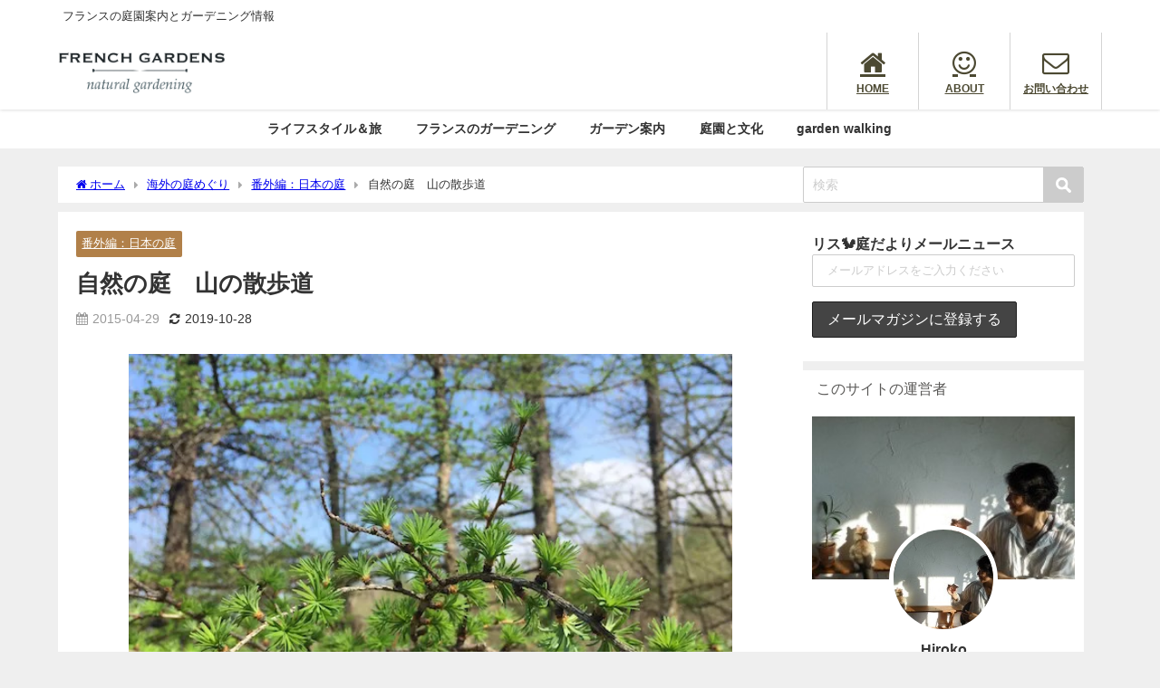

--- FILE ---
content_type: text/html; charset=UTF-8
request_url: http://www.hirokoendo.com/2015/04/%E8%87%AA%E7%84%B6%E3%81%AE%E5%BA%AD%E3%80%80%E5%B1%B1%E3%81%AE%E6%95%A3%E6%AD%A9%E9%81%93/
body_size: 26087
content:
<!DOCTYPE html>
<html lang="ja">
<head>
<meta charset="utf-8">
<meta http-equiv="X-UA-Compatible" content="IE=edge">
<meta name="viewport" content="width=device-width, initial-scale=1" />
<title>自然の庭　山の散歩道 | フランスの庭から</title>
<meta name="description" content="山のなかで（森のなかでも）しみじみと心地が良く感じられるのは、人間より木々の数がずっと多くて、ごくその片隅に紛れているような、人間が小さな自然の一部だという本来の感覚が戻って来るところじゃないかと思い">
<meta name="thumbnail" content="https://i0.wp.com/www.hirokoendo.com/wp-content/uploads/2015/04/IMG_9376.jpg?resize=150%2C150" /><!-- Diver OGP -->
<meta property="og:locale" content="ja_JP" />
<meta property="og:title" content="自然の庭　山の散歩道" />
<meta property="og:description" content="山のなかで（森のなかでも）しみじみと心地が良く感じられるのは、人間より木々の数がずっと多くて、ごくその片隅に紛れているような、人間が小さな自然の一部だという本来の感覚が戻って来るところじゃないかと思い" />
<meta property="og:type" content="article" />
<meta property="og:url" content="http://www.hirokoendo.com/2015/04/%e8%87%aa%e7%84%b6%e3%81%ae%e5%ba%ad%e3%80%80%e5%b1%b1%e3%81%ae%e6%95%a3%e6%ad%a9%e9%81%93/" />
<meta property="og:image" content="https://i0.wp.com/www.hirokoendo.com/wp-content/uploads/2015/04/IMG_9376.jpg?fit=600%2C450" />
<meta property="og:site_name" content="ガーデニングブログ、フランス庭便り" />
<meta name="twitter:card" content="summary_large_image" />
<meta name="twitter:title" content="自然の庭　山の散歩道" />
<meta name="twitter:url" content="http://www.hirokoendo.com/2015/04/%e8%87%aa%e7%84%b6%e3%81%ae%e5%ba%ad%e3%80%80%e5%b1%b1%e3%81%ae%e6%95%a3%e6%ad%a9%e9%81%93/" />
<meta name="twitter:description" content="山のなかで（森のなかでも）しみじみと心地が良く感じられるのは、人間より木々の数がずっと多くて、ごくその片隅に紛れているような、人間が小さな自然の一部だという本来の感覚が戻って来るところじゃないかと思い" />
<meta name="twitter:image" content="https://i0.wp.com/www.hirokoendo.com/wp-content/uploads/2015/04/IMG_9376.jpg?fit=600%2C450" />
<!-- / Diver OGP -->
<link rel="canonical" href="http://www.hirokoendo.com/2015/04/%e8%87%aa%e7%84%b6%e3%81%ae%e5%ba%ad%e3%80%80%e5%b1%b1%e3%81%ae%e6%95%a3%e6%ad%a9%e9%81%93/">
<link rel="shortcut icon" href="">
<!--[if IE]>
		<link rel="shortcut icon" href="">
<![endif]-->
<link rel="apple-touch-icon" href="" />
<meta name='robots' content='max-image-preview' />
<link rel='dns-prefetch' href='//secure.gravatar.com' />
<link rel='dns-prefetch' href='//cdnjs.cloudflare.com' />
<link rel='dns-prefetch' href='//stats.wp.com' />
<link rel='dns-prefetch' href='//v0.wordpress.com' />
<link rel='dns-prefetch' href='//i0.wp.com' />
<link rel='dns-prefetch' href='//www.googletagmanager.com' />
<link rel="alternate" type="application/rss+xml" title="ガーデニングブログ、フランス庭便り &raquo; フィード" href="http://www.hirokoendo.com/feed/" />
<link rel="alternate" type="application/rss+xml" title="ガーデニングブログ、フランス庭便り &raquo; コメントフィード" href="http://www.hirokoendo.com/comments/feed/" />
<link rel="alternate" type="application/rss+xml" title="ガーデニングブログ、フランス庭便り &raquo; 自然の庭　山の散歩道 のコメントのフィード" href="http://www.hirokoendo.com/2015/04/%e8%87%aa%e7%84%b6%e3%81%ae%e5%ba%ad%e3%80%80%e5%b1%b1%e3%81%ae%e6%95%a3%e6%ad%a9%e9%81%93/feed/" />
<link rel='stylesheet'  href='http://www.hirokoendo.com/wp-includes/css/dist/block-library/style.min.css?ver=6.1&#038;theme=4.9.9'  media='all'>
<style id='wp-block-library-inline-css' type='text/css'>
.has-text-align-justify{text-align:justify;}
</style>
<link rel='stylesheet'  href='http://www.hirokoendo.com/wp-content/plugins/jetpack/jetpack_vendor/automattic/jetpack-videopress/build/block-editor/blocks/video/view.css?minify=false&#038;ver=34ae973733627b74a14e&#038;theme=4.9.9'  media='all'>
<link rel='stylesheet'  href='http://www.hirokoendo.com/wp-includes/js/mediaelement/mediaelementplayer-legacy.min.css?ver=4.2.17&#038;theme=4.9.9'  media='all'>
<link rel='stylesheet'  href='http://www.hirokoendo.com/wp-includes/js/mediaelement/wp-mediaelement.min.css?ver=6.1&#038;theme=4.9.9'  media='all'>
<link rel='stylesheet'  href='http://www.hirokoendo.com/wp-includes/css/classic-themes.min.css?ver=1&#038;theme=4.9.9'  media='all'>
<style id='global-styles-inline-css' type='text/css'>
body{--wp--preset--color--black: #000;--wp--preset--color--cyan-bluish-gray: #abb8c3;--wp--preset--color--white: #fff;--wp--preset--color--pale-pink: #f78da7;--wp--preset--color--vivid-red: #cf2e2e;--wp--preset--color--luminous-vivid-orange: #ff6900;--wp--preset--color--luminous-vivid-amber: #fcb900;--wp--preset--color--light-green-cyan: #7bdcb5;--wp--preset--color--vivid-green-cyan: #00d084;--wp--preset--color--pale-cyan-blue: #8ed1fc;--wp--preset--color--vivid-cyan-blue: #0693e3;--wp--preset--color--vivid-purple: #9b51e0;--wp--preset--color--light-blue: #70b8f1;--wp--preset--color--light-red: #ff8178;--wp--preset--color--light-green: #2ac113;--wp--preset--color--light-yellow: #ffe822;--wp--preset--color--light-orange: #ffa30d;--wp--preset--color--blue: #00f;--wp--preset--color--red: #f00;--wp--preset--color--purple: #674970;--wp--preset--color--gray: #ccc;--wp--preset--gradient--vivid-cyan-blue-to-vivid-purple: linear-gradient(135deg,rgba(6,147,227,1) 0%,rgb(155,81,224) 100%);--wp--preset--gradient--light-green-cyan-to-vivid-green-cyan: linear-gradient(135deg,rgb(122,220,180) 0%,rgb(0,208,130) 100%);--wp--preset--gradient--luminous-vivid-amber-to-luminous-vivid-orange: linear-gradient(135deg,rgba(252,185,0,1) 0%,rgba(255,105,0,1) 100%);--wp--preset--gradient--luminous-vivid-orange-to-vivid-red: linear-gradient(135deg,rgba(255,105,0,1) 0%,rgb(207,46,46) 100%);--wp--preset--gradient--very-light-gray-to-cyan-bluish-gray: linear-gradient(135deg,rgb(238,238,238) 0%,rgb(169,184,195) 100%);--wp--preset--gradient--cool-to-warm-spectrum: linear-gradient(135deg,rgb(74,234,220) 0%,rgb(151,120,209) 20%,rgb(207,42,186) 40%,rgb(238,44,130) 60%,rgb(251,105,98) 80%,rgb(254,248,76) 100%);--wp--preset--gradient--blush-light-purple: linear-gradient(135deg,rgb(255,206,236) 0%,rgb(152,150,240) 100%);--wp--preset--gradient--blush-bordeaux: linear-gradient(135deg,rgb(254,205,165) 0%,rgb(254,45,45) 50%,rgb(107,0,62) 100%);--wp--preset--gradient--luminous-dusk: linear-gradient(135deg,rgb(255,203,112) 0%,rgb(199,81,192) 50%,rgb(65,88,208) 100%);--wp--preset--gradient--pale-ocean: linear-gradient(135deg,rgb(255,245,203) 0%,rgb(182,227,212) 50%,rgb(51,167,181) 100%);--wp--preset--gradient--electric-grass: linear-gradient(135deg,rgb(202,248,128) 0%,rgb(113,206,126) 100%);--wp--preset--gradient--midnight: linear-gradient(135deg,rgb(2,3,129) 0%,rgb(40,116,252) 100%);--wp--preset--duotone--dark-grayscale: url('#wp-duotone-dark-grayscale');--wp--preset--duotone--grayscale: url('#wp-duotone-grayscale');--wp--preset--duotone--purple-yellow: url('#wp-duotone-purple-yellow');--wp--preset--duotone--blue-red: url('#wp-duotone-blue-red');--wp--preset--duotone--midnight: url('#wp-duotone-midnight');--wp--preset--duotone--magenta-yellow: url('#wp-duotone-magenta-yellow');--wp--preset--duotone--purple-green: url('#wp-duotone-purple-green');--wp--preset--duotone--blue-orange: url('#wp-duotone-blue-orange');--wp--preset--font-size--small: 13px;--wp--preset--font-size--medium: 20px;--wp--preset--font-size--large: 36px;--wp--preset--font-size--x-large: 42px;--wp--preset--spacing--20: 0.44rem;--wp--preset--spacing--30: 0.67rem;--wp--preset--spacing--40: 1rem;--wp--preset--spacing--50: 1.5rem;--wp--preset--spacing--60: 2.25rem;--wp--preset--spacing--70: 3.38rem;--wp--preset--spacing--80: 5.06rem;}:where(.is-layout-flex){gap: 0.5em;}body .is-layout-flow > .alignleft{float: left;margin-inline-start: 0;margin-inline-end: 2em;}body .is-layout-flow > .alignright{float: right;margin-inline-start: 2em;margin-inline-end: 0;}body .is-layout-flow > .aligncenter{margin-left: auto !important;margin-right: auto !important;}body .is-layout-constrained > .alignleft{float: left;margin-inline-start: 0;margin-inline-end: 2em;}body .is-layout-constrained > .alignright{float: right;margin-inline-start: 2em;margin-inline-end: 0;}body .is-layout-constrained > .aligncenter{margin-left: auto !important;margin-right: auto !important;}body .is-layout-constrained > :where(:not(.alignleft):not(.alignright):not(.alignfull)){max-width: var(--wp--style--global--content-size);margin-left: auto !important;margin-right: auto !important;}body .is-layout-constrained > .alignwide{max-width: var(--wp--style--global--wide-size);}body .is-layout-flex{display: flex;}body .is-layout-flex{flex-wrap: wrap;align-items: center;}body .is-layout-flex > *{margin: 0;}:where(.wp-block-columns.is-layout-flex){gap: 2em;}.has-black-color{color: var(--wp--preset--color--black) !important;}.has-cyan-bluish-gray-color{color: var(--wp--preset--color--cyan-bluish-gray) !important;}.has-white-color{color: var(--wp--preset--color--white) !important;}.has-pale-pink-color{color: var(--wp--preset--color--pale-pink) !important;}.has-vivid-red-color{color: var(--wp--preset--color--vivid-red) !important;}.has-luminous-vivid-orange-color{color: var(--wp--preset--color--luminous-vivid-orange) !important;}.has-luminous-vivid-amber-color{color: var(--wp--preset--color--luminous-vivid-amber) !important;}.has-light-green-cyan-color{color: var(--wp--preset--color--light-green-cyan) !important;}.has-vivid-green-cyan-color{color: var(--wp--preset--color--vivid-green-cyan) !important;}.has-pale-cyan-blue-color{color: var(--wp--preset--color--pale-cyan-blue) !important;}.has-vivid-cyan-blue-color{color: var(--wp--preset--color--vivid-cyan-blue) !important;}.has-vivid-purple-color{color: var(--wp--preset--color--vivid-purple) !important;}.has-black-background-color{background-color: var(--wp--preset--color--black) !important;}.has-cyan-bluish-gray-background-color{background-color: var(--wp--preset--color--cyan-bluish-gray) !important;}.has-white-background-color{background-color: var(--wp--preset--color--white) !important;}.has-pale-pink-background-color{background-color: var(--wp--preset--color--pale-pink) !important;}.has-vivid-red-background-color{background-color: var(--wp--preset--color--vivid-red) !important;}.has-luminous-vivid-orange-background-color{background-color: var(--wp--preset--color--luminous-vivid-orange) !important;}.has-luminous-vivid-amber-background-color{background-color: var(--wp--preset--color--luminous-vivid-amber) !important;}.has-light-green-cyan-background-color{background-color: var(--wp--preset--color--light-green-cyan) !important;}.has-vivid-green-cyan-background-color{background-color: var(--wp--preset--color--vivid-green-cyan) !important;}.has-pale-cyan-blue-background-color{background-color: var(--wp--preset--color--pale-cyan-blue) !important;}.has-vivid-cyan-blue-background-color{background-color: var(--wp--preset--color--vivid-cyan-blue) !important;}.has-vivid-purple-background-color{background-color: var(--wp--preset--color--vivid-purple) !important;}.has-black-border-color{border-color: var(--wp--preset--color--black) !important;}.has-cyan-bluish-gray-border-color{border-color: var(--wp--preset--color--cyan-bluish-gray) !important;}.has-white-border-color{border-color: var(--wp--preset--color--white) !important;}.has-pale-pink-border-color{border-color: var(--wp--preset--color--pale-pink) !important;}.has-vivid-red-border-color{border-color: var(--wp--preset--color--vivid-red) !important;}.has-luminous-vivid-orange-border-color{border-color: var(--wp--preset--color--luminous-vivid-orange) !important;}.has-luminous-vivid-amber-border-color{border-color: var(--wp--preset--color--luminous-vivid-amber) !important;}.has-light-green-cyan-border-color{border-color: var(--wp--preset--color--light-green-cyan) !important;}.has-vivid-green-cyan-border-color{border-color: var(--wp--preset--color--vivid-green-cyan) !important;}.has-pale-cyan-blue-border-color{border-color: var(--wp--preset--color--pale-cyan-blue) !important;}.has-vivid-cyan-blue-border-color{border-color: var(--wp--preset--color--vivid-cyan-blue) !important;}.has-vivid-purple-border-color{border-color: var(--wp--preset--color--vivid-purple) !important;}.has-vivid-cyan-blue-to-vivid-purple-gradient-background{background: var(--wp--preset--gradient--vivid-cyan-blue-to-vivid-purple) !important;}.has-light-green-cyan-to-vivid-green-cyan-gradient-background{background: var(--wp--preset--gradient--light-green-cyan-to-vivid-green-cyan) !important;}.has-luminous-vivid-amber-to-luminous-vivid-orange-gradient-background{background: var(--wp--preset--gradient--luminous-vivid-amber-to-luminous-vivid-orange) !important;}.has-luminous-vivid-orange-to-vivid-red-gradient-background{background: var(--wp--preset--gradient--luminous-vivid-orange-to-vivid-red) !important;}.has-very-light-gray-to-cyan-bluish-gray-gradient-background{background: var(--wp--preset--gradient--very-light-gray-to-cyan-bluish-gray) !important;}.has-cool-to-warm-spectrum-gradient-background{background: var(--wp--preset--gradient--cool-to-warm-spectrum) !important;}.has-blush-light-purple-gradient-background{background: var(--wp--preset--gradient--blush-light-purple) !important;}.has-blush-bordeaux-gradient-background{background: var(--wp--preset--gradient--blush-bordeaux) !important;}.has-luminous-dusk-gradient-background{background: var(--wp--preset--gradient--luminous-dusk) !important;}.has-pale-ocean-gradient-background{background: var(--wp--preset--gradient--pale-ocean) !important;}.has-electric-grass-gradient-background{background: var(--wp--preset--gradient--electric-grass) !important;}.has-midnight-gradient-background{background: var(--wp--preset--gradient--midnight) !important;}.has-small-font-size{font-size: var(--wp--preset--font-size--small) !important;}.has-medium-font-size{font-size: var(--wp--preset--font-size--medium) !important;}.has-large-font-size{font-size: var(--wp--preset--font-size--large) !important;}.has-x-large-font-size{font-size: var(--wp--preset--font-size--x-large) !important;}
.wp-block-navigation a:where(:not(.wp-element-button)){color: inherit;}
:where(.wp-block-columns.is-layout-flex){gap: 2em;}
.wp-block-pullquote{font-size: 1.5em;line-height: 1.6;}
</style>
<link rel='stylesheet'  href='http://www.hirokoendo.com/wp-content/plugins/contact-form-7/includes/css/styles.css?ver=5.7.7&#038;theme=4.9.9'  media='all'>
<link rel='stylesheet'  href='http://www.hirokoendo.com/wp-content/plugins/mailchimp-for-wp/assets/css/form-themes.css?ver=4.10.7&#038;theme=4.9.9'  media='all'>
<link rel='stylesheet'  href='http://www.hirokoendo.com/wp-content/themes/diver/css/style.min.css?ver=6.1&#038;theme=4.9.9'  media='all'>
<link rel='stylesheet'  href='http://www.hirokoendo.com/wp-content/themes/diver_child/style.css?theme=4.9.9'  media='all'>
<link rel='stylesheet'  href='http://www.hirokoendo.com/wp-content/plugins/jetpack/_inc/social-logos/social-logos.min.css?ver=12.5.1&#038;theme=4.9.9'  media='all'>
<link rel='stylesheet'  href='http://www.hirokoendo.com/wp-content/plugins/jetpack/css/jetpack.css?ver=12.5.1&#038;theme=4.9.9'  media='all'>
<script src='http://www.hirokoendo.com/wp-includes/js/jquery/jquery.min.js?ver=3.6.1&#038;theme=4.9.9' id='jquery-core-js'></script>
<script src='http://www.hirokoendo.com/wp-includes/js/jquery/jquery-migrate.min.js?ver=3.3.2&#038;theme=4.9.9' id='jquery-migrate-js'></script>
<script src='http://www.hirokoendo.com/wp-content/plugins/google-analyticator/external-tracking.min.js?ver=6.5.7&#038;theme=4.9.9' id='ga-external-tracking-js'></script>
<link rel="https://api.w.org/" href="http://www.hirokoendo.com/wp-json/" /><link rel="alternate" type="application/json" href="http://www.hirokoendo.com/wp-json/wp/v2/posts/301" /><link rel="EditURI" type="application/rsd+xml" title="RSD" href="http://www.hirokoendo.com/xmlrpc.php?rsd" />
<link rel="wlwmanifest" type="application/wlwmanifest+xml" href="http://www.hirokoendo.com/wp-includes/wlwmanifest.xml" />
<meta name="generator" content="WordPress 6.1" />
<link rel='shortlink' href='https://wp.me/p6Oeoq-4R' />
<link rel="alternate" type="application/json+oembed" href="http://www.hirokoendo.com/wp-json/oembed/1.0/embed?url=http%3A%2F%2Fwww.hirokoendo.com%2F2015%2F04%2F%25e8%2587%25aa%25e7%2584%25b6%25e3%2581%25ae%25e5%25ba%25ad%25e3%2580%2580%25e5%25b1%25b1%25e3%2581%25ae%25e6%2595%25a3%25e6%25ad%25a9%25e9%2581%2593%2F" />
<link rel="alternate" type="text/xml+oembed" href="http://www.hirokoendo.com/wp-json/oembed/1.0/embed?url=http%3A%2F%2Fwww.hirokoendo.com%2F2015%2F04%2F%25e8%2587%25aa%25e7%2584%25b6%25e3%2581%25ae%25e5%25ba%25ad%25e3%2580%2580%25e5%25b1%25b1%25e3%2581%25ae%25e6%2595%25a3%25e6%25ad%25a9%25e9%2581%2593%2F&#038;format=xml" />
<meta name="generator" content="Site Kit by Google 1.162.0" />	<style>img#wpstats{display:none}</style>
		      <script>
      (function(i,s,o,g,r,a,m){i['GoogleAnalyticsObject']=r;i[r]=i[r]||function(){(i[r].q=i[r].q||[]).push(arguments)},i[r].l=1*new Date();a=s.createElement(o),m=s.getElementsByTagName(o)[0];a.async=1;a.src=g;m.parentNode.insertBefore(a,m)})(window,document,'script','//www.google-analytics.com/analytics.js','ga');ga('create',"UA-62295072-1",'auto');ga('send','pageview');</script>
          <meta name="google-site-verification" content="Ei4DsRPeOZwVmD0L8GY2iIXyV2zOGszs7RPxdecn4U8" />
    <script data-ad-client="ca-pub-3821977024052634" async src="https://pagead2.googlesyndication.com/pagead/js/adsbygoogle.js"></script><script type="application/ld+json" class="json-ld">[
    {
        "@context": "https://schema.org",
        "@type": "BlogPosting",
        "mainEntityOfPage": {
            "@type": "WebPage",
            "@id": "http://www.hirokoendo.com/2015/04/%e8%87%aa%e7%84%b6%e3%81%ae%e5%ba%ad%e3%80%80%e5%b1%b1%e3%81%ae%e6%95%a3%e6%ad%a9%e9%81%93/"
        },
        "headline": "自然の庭　山の散歩道",
        "image": [
            "https://i0.wp.com/www.hirokoendo.com/wp-content/uploads/2015/04/IMG_9376.jpg?fit=600%2C450",
            "https://i0.wp.com/www.hirokoendo.com/wp-content/uploads/2015/04/IMG_9376.jpg?fit=300%2C225",
            "https://i0.wp.com/www.hirokoendo.com/wp-content/uploads/2015/04/IMG_9376.jpg?resize=150%2C150"
        ],
        "description": "山のなかで（森のなかでも）しみじみと心地が良く感じられるのは、人間より木々の数がずっと多くて、ごくその片隅に紛れているような、人間が小さな自然の一部だという本来の感覚が戻って来るところじゃないかと思い",
        "datePublished": "2015-04-29T19:45:13+09:00",
        "dateModified": "2019-10-28T03:39:23+09:00",
        "articleSection": [
            "番外編：日本の庭"
        ],
        "author": {
            "@type": "Person",
            "name": "jardinenchantee",
            "url": "http://www.hirokoendo.com/author/jardinenchantee/"
        },
        "publisher": {
            "@context": "http://schema.org",
            "@type": "Organization",
            "name": "ガーデニングブログ、フランス庭便り",
            "description": "フランスの庭園案内とガーデニング情報",
            "logo": {
                "@type": "ImageObject",
                "url": "http://www.hirokoendo.com/wp-content/uploads/2021/07/logo.jpg"
            }
        }
    }
]</script>
<style>body{background-image:url('');}</style> <style> #onlynav ul ul,#nav_fixed #nav ul ul,.header-logo #nav ul ul {visibility:hidden;opacity:0;transition:.2s ease-in-out;transform:translateY(10px);}#onlynav ul ul ul,#nav_fixed #nav ul ul ul,.header-logo #nav ul ul ul {transform:translateX(-20px) translateY(0);}#onlynav ul li:hover > ul,#nav_fixed #nav ul li:hover > ul,.header-logo #nav ul li:hover > ul{visibility:visible;opacity:1;transform:translateY(0);}#onlynav ul ul li:hover > ul,#nav_fixed #nav ul ul li:hover > ul,.header-logo #nav ul ul li:hover > ul{transform:translateX(0) translateY(0);}</style><style>body{background-color:#efefef;color:#333;}.header-wrap,#header ul.sub-menu, #header ul.children,#scrollnav,.description_sp{background:#fff;color:#333}.header-wrap a,#scrollnav a,div.logo_title{color:#333;}.drawer-nav-btn span{background-color:#333;}.drawer-nav-btn:before,.drawer-nav-btn:after {border-color:#333;}#scrollnav ul li a {background:#f3f3f3;color:#333;}.header-wrap,#header ul.sub-menu, #header ul.children,#scrollnav,.description_sp,.post-box-contents,#main-wrap #pickup_posts_container img,.hentry, #single-main .post-sub,.navigation,.single_thumbnail,.in_loop,#breadcrumb,.pickup-cat-list,.maintop-widget, .mainbottom-widget,#share_plz,.sticky-post-box,.catpage_content_wrap,.cat-post-main,#sidebar .widget,#onlynav,#onlynav ul ul,#bigfooter,#footer,#nav_fixed.fixed, #nav_fixed #nav ul ul,.header_small_menu,.content,#footer_sticky_menu,.footermenu_col,a.page-numbers,#scrollnav{background:#fff;color:#333;}#onlynav ul li a{color:#333;}.pagination .current {background:#abccdc;color:#fff;}</style><style>@media screen and (min-width:1201px){#main-wrap,.header-wrap .header-logo,.header_small_content,.bigfooter_wrap,.footer_content,.container_top_widget,.container_bottom_widget{width:90%;}}@media screen and (max-width:1200px){ #main-wrap,.header-wrap .header-logo, .header_small_content, .bigfooter_wrap,.footer_content, .container_top_widget, .container_bottom_widget{width:96%;}}@media screen and (max-width:768px){#main-wrap,.header-wrap .header-logo,.header_small_content,.bigfooter_wrap,.footer_content,.container_top_widget,.container_bottom_widget{width:100%;}}@media screen and (min-width:960px){#sidebar {width:310px;}}</style><style>@media screen and (min-width:1201px){#main-wrap{width:90%;}}@media screen and (max-width:1200px){ #main-wrap{width:96%;}}</style><style type="text/css" id="diver-custom-heading-css">.content h2:where(:not([class])),:where(.is-editor-blocks) :where(.content) h2:not(.sc_heading){color:#585755;background-color:#ffffff;text-align:left;border-radius:5px;}.content h3:where(:not([class])),:where(.is-editor-blocks) :where(.content) h3:not(.sc_heading){color:#000;background-color:#ffffff;text-align:left;border-radius:5px;}.content h4:where(:not([class])),:where(.is-editor-blocks) :where(.content) h4:not(.sc_heading){color:#585755;background-color:#ffffff;text-align:left;border-radius:5px;}.content h5:where(:not([class])),:where(.is-editor-blocks) :where(.content) h5:not(.sc_heading){color:#000;}</style>			<style type="text/css">
				/* If html does not have either class, do not show lazy loaded images. */
				html:not( .jetpack-lazy-images-js-enabled ):not( .js ) .jetpack-lazy-image {
					display: none;
				}
			</style>
			<script>
				document.documentElement.classList.add(
					'jetpack-lazy-images-js-enabled'
				);
			</script>
		
<!-- Jetpack Open Graph Tags -->
<meta property="og:type" content="article" />
<meta property="og:title" content="自然の庭　山の散歩道" />
<meta property="og:url" content="http://www.hirokoendo.com/2015/04/%e8%87%aa%e7%84%b6%e3%81%ae%e5%ba%ad%e3%80%80%e5%b1%b1%e3%81%ae%e6%95%a3%e6%ad%a9%e9%81%93/" />
<meta property="og:description" content="山のなかで（森のなかでも）しみじみと心地が良く感じられるのは、人間より木々の数がずっと多くて、ごくその片隅に紛&hellip;" />
<meta property="article:published_time" content="2015-04-29T10:45:13+00:00" />
<meta property="article:modified_time" content="2019-10-27T18:39:23+00:00" />
<meta property="og:site_name" content="ガーデニングブログ、フランス庭便り" />
<meta property="og:image" content="https://i0.wp.com/www.hirokoendo.com/wp-content/uploads/2015/04/IMG_9376.jpg?fit=600%2C450" />
<meta property="og:image:width" content="600" />
<meta property="og:image:height" content="450" />
<meta property="og:image:alt" content="" />
<meta property="og:locale" content="ja_JP" />
<meta name="twitter:text:title" content="自然の庭　山の散歩道" />
<meta name="twitter:image" content="https://i0.wp.com/www.hirokoendo.com/wp-content/uploads/2015/04/IMG_9376.jpg?fit=600%2C450&#038;w=640" />
<meta name="twitter:card" content="summary_large_image" />

<!-- End Jetpack Open Graph Tags -->
<link rel="icon" href="https://i0.wp.com/www.hirokoendo.com/wp-content/uploads/2022/02/cropped-unnamed-file.png?fit=32%2C32" sizes="32x32" />
<link rel="icon" href="https://i0.wp.com/www.hirokoendo.com/wp-content/uploads/2022/02/cropped-unnamed-file.png?fit=192%2C192" sizes="192x192" />
<link rel="apple-touch-icon" href="https://i0.wp.com/www.hirokoendo.com/wp-content/uploads/2022/02/cropped-unnamed-file.png?fit=180%2C180" />
<meta name="msapplication-TileImage" content="https://i0.wp.com/www.hirokoendo.com/wp-content/uploads/2022/02/cropped-unnamed-file.png?fit=270%2C270" />
<!-- Google Analytics Tracking by Google Analyticator 6.5.7 -->
<script type="text/javascript">
    var analyticsFileTypes = [];
    var analyticsSnippet = 'disabled';
    var analyticsEventTracking = 'enabled';
</script>
<script type="text/javascript">
	(function(i,s,o,g,r,a,m){i['GoogleAnalyticsObject']=r;i[r]=i[r]||function(){
	(i[r].q=i[r].q||[]).push(arguments)},i[r].l=1*new Date();a=s.createElement(o),
	m=s.getElementsByTagName(o)[0];a.async=1;a.src=g;m.parentNode.insertBefore(a,m)
	})(window,document,'script','//www.google-analytics.com/analytics.js','ga');
	ga('create', 'UA-62295072-1', 'auto');

	ga('set', 'anonymizeIp', true);
 
	ga('send', 'pageview');
</script>
<style type="text/css" id="wp-custom-css">input[type="submit"].searchsubmit {
    background-color: #ccc;
}</style>
<script src="https://www.youtube.com/iframe_api"></script>

<script async src="//pagead2.googlesyndication.com/pagead/js/adsbygoogle.js"></script>
</head>
<body itemscope="itemscope" itemtype="http://schema.org/WebPage" class="post-template-default single single-post postid-301 single-format-standard wp-embed-responsive  l-sidebar-right">

<div id="fb-root"></div>
<script async defer crossorigin="anonymous" src="https://connect.facebook.net/ja_JP/sdk.js#xfbml=1&version=v5.0&appId=410820316270842"></script>

<div id="container">
<!-- header -->
	<!-- lpページでは表示しない -->
	<div id="header" class="clearfix">
					<header class="header-wrap" role="banner" itemscope="itemscope" itemtype="http://schema.org/WPHeader">
			<div class="header_small_menu clearfix">
		<div class="header_small_content">
			<div id="description">フランスの庭園案内とガーデニング情報</div>
			<nav class="header_small_menu_right" role="navigation" itemscope="itemscope" itemtype="http://scheme.org/SiteNavigationElement">
							</nav>
		</div>
	</div>

			<div class="header-logo clearfix">
				<!-- 	<button type="button" class="drawer-toggle drawer-hamburger">
	  <span class="sr-only">toggle navigation</span>
	  <span class="drawer-hamburger-icon"></span>
	</button> -->

	<div class="drawer-nav-btn-wrap"><span class="drawer-nav-btn"><span></span></span></div>


	<div class="header_search"><a href="#header_search" class="header_search_btn" data-lity><div class="header_search_inner"><i class="fa fa-search" aria-hidden="true"></i><div class="header_search_title">SEARCH</div></div></a></div>

				<!-- /Navigation -->

								<div id="logo">
										<a href="http://www.hirokoendo.com/">
						
															<img src="http://www.hirokoendo.com/wp-content/uploads/2021/07/logo.jpg" alt="ガーデニングブログ、フランス庭便り" width="884" height="232">
							
											</a>
				</div>
				<div class="nav_in_btn">
	<ul>
			<li class="nav_in_btn_list_1"><a href="http://www.hirokoendo.com"  ><i class="fa fa-home"></i><span>HOME</span></a></li>
			<li class="nav_in_btn_list_2"><a href="https://wp.me/P6Oeoq-3I"  ><i class="fa fa-smile-o"></i><span>ABOUT</span></a></li>
			<li class="nav_in_btn_list_3"><a href="https://www.secure-cloud.jp/sf/1565490595mvWXdxHr"  ><i class="fa fa-envelope-o"></i><span>お問い合わせ</span></a></li>
		</ul>
</div>

			</div>
		</header>
		<nav id="scrollnav" role="navigation" itemscope="itemscope" itemtype="http://scheme.org/SiteNavigationElement">
			<div class="menu-%e3%83%a1%e3%83%8b%e3%83%a5%e3%83%bc-1-container"><ul id="scroll-menu"><li id="menu-item-25" class="menu-item menu-item-type-custom menu-item-object-custom menu-item-home menu-item-25"><a href="http://www.hirokoendo.com/">home</a></li>
<li id="menu-item-4473" class="menu-item menu-item-type-post_type menu-item-object-page menu-item-4473"><a href="http://www.hirokoendo.com/welcome/">about</a></li>
<li id="menu-item-26" class="menu-item menu-item-type-post_type menu-item-object-page menu-item-26"><a href="http://www.hirokoendo.com/profile/">profile</a></li>
<li id="menu-item-4238" class="menu-item menu-item-type-custom menu-item-object-custom menu-item-4238"><a href="https://www.secure-cloud.jp/sf/1565490595mvWXdxHr">contact</a></li>
<li id="menu-item-7446" class="menu-item menu-item-type-post_type menu-item-object-page menu-item-7446"><a href="http://www.hirokoendo.com/garden-walking-in-versailles/">garden walking</a></li>
</ul></div>		</nav>
		
		<div id="nav_fixed">
		<div class="header-logo clearfix">
			<!-- Navigation -->
			<!-- 	<button type="button" class="drawer-toggle drawer-hamburger">
	  <span class="sr-only">toggle navigation</span>
	  <span class="drawer-hamburger-icon"></span>
	</button> -->

	<div class="drawer-nav-btn-wrap"><span class="drawer-nav-btn"><span></span></span></div>


	<div class="header_search"><a href="#header_search" class="header_search_btn" data-lity><div class="header_search_inner"><i class="fa fa-search" aria-hidden="true"></i><div class="header_search_title">SEARCH</div></div></a></div>

			<!-- /Navigation -->
			<div class="logo clearfix">
				<a href="http://www.hirokoendo.com/">
					
													<img src="http://www.hirokoendo.com/wp-content/uploads/2021/07/logo.jpg" alt="ガーデニングブログ、フランス庭便り" width="884" height="232">
													
									</a>
			</div>
					<nav id="nav" role="navigation" itemscope="itemscope" itemtype="http://scheme.org/SiteNavigationElement">
				<div class="menu-%e3%82%ab%e3%83%86%e3%82%b4%e3%83%aa%e3%83%bc%e4%b8%80%e8%a6%a7-container"><ul id="fixnavul" class="menu"><li id="menu-item-5506" class="menu-item menu-item-type-taxonomy menu-item-object-category menu-item-5506"><a href="http://www.hirokoendo.com/category/life_france/">ライフスタイル＆旅</a></li>
<li id="menu-item-5425" class="menu-item menu-item-type-taxonomy menu-item-object-category menu-item-5425"><a href="http://www.hirokoendo.com/category/french_natural_gardening/">フランスのガーデニング</a></li>
<li id="menu-item-5504" class="menu-item menu-item-type-taxonomy menu-item-object-category current-post-ancestor menu-item-5504"><a href="http://www.hirokoendo.com/category/visit_garden_france_eurpoe/">ガーデン案内</a></li>
<li id="menu-item-5505" class="menu-item menu-item-type-taxonomy menu-item-object-category menu-item-5505"><a href="http://www.hirokoendo.com/category/gardenculture_and_landscape/">庭園と文化</a></li>
<li id="menu-item-7447" class="menu-item menu-item-type-post_type menu-item-object-page menu-item-7447"><a href="http://www.hirokoendo.com/garden-walking-in-versailles/">garden walking</a></li>
</ul></div>			</nav>
				</div>
	</div>
							<nav id="onlynav" class="onlynav" role="navigation" itemscope="itemscope" itemtype="http://scheme.org/SiteNavigationElement">
				<div class="menu-%e3%82%ab%e3%83%86%e3%82%b4%e3%83%aa%e3%83%bc%e4%b8%80%e8%a6%a7-container"><ul id="onlynavul" class="menu"><li class="menu-item menu-item-type-taxonomy menu-item-object-category menu-item-5506"><a href="http://www.hirokoendo.com/category/life_france/">ライフスタイル＆旅</a></li>
<li class="menu-item menu-item-type-taxonomy menu-item-object-category menu-item-5425"><a href="http://www.hirokoendo.com/category/french_natural_gardening/">フランスのガーデニング</a></li>
<li class="menu-item menu-item-type-taxonomy menu-item-object-category current-post-ancestor menu-item-5504"><a href="http://www.hirokoendo.com/category/visit_garden_france_eurpoe/">ガーデン案内</a></li>
<li class="menu-item menu-item-type-taxonomy menu-item-object-category menu-item-5505"><a href="http://www.hirokoendo.com/category/gardenculture_and_landscape/">庭園と文化</a></li>
<li class="menu-item menu-item-type-post_type menu-item-object-page menu-item-7447"><a href="http://www.hirokoendo.com/garden-walking-in-versailles/">garden walking</a></li>
</ul></div>			</nav>
					</div>
	<div class="d_sp">
		</div>
	
	<div id="main-wrap">
	<!-- main -->
		<div class="l-main-container">
		<main id="single-main"  style="margin-right:-330px;padding-right:330px;" role="main">
					
								<div id="breadcrumb"><ul itemscope itemtype="http://schema.org/BreadcrumbList"><li itemprop="itemListElement" itemscope itemtype="http://schema.org/ListItem"><a href="http://www.hirokoendo.com/" itemprop="item"><span itemprop="name"><i class="fa fa-home" aria-hidden="true"></i> ホーム</span></a><meta itemprop="position" content="1" /></li><li itemprop="itemListElement" itemscope itemtype="http://schema.org/ListItem"><a href="http://www.hirokoendo.com/category/visit_garden_france_eurpoe/" itemprop="item"><span itemprop="name">海外の庭めぐり</span></a><meta itemprop="position" content="2" /></li><li itemprop="itemListElement" itemscope itemtype="http://schema.org/ListItem"><a href="http://www.hirokoendo.com/category/visit_garden_france_eurpoe/gardens_japan/" itemprop="item"><span itemprop="name">番外編：日本の庭</span></a><meta itemprop="position" content="3" /></li><li itemprop="itemListElement" itemscope itemtype="http://schema.org/ListItem"><span itemprop="name">自然の庭　山の散歩道</span><meta itemprop="position" content="4" /></li></ul></div> 
					<div id="content_area" class="fadeIn animated">
												<article id="post-301" class="post-301 post type-post status-publish format-standard has-post-thumbnail hentry category-gardens_japan">
							<header>
								<div class="post-meta clearfix">
									<div class="cat-tag">
																					<div class="single-post-category" style="background:#b18049"><a href="http://www.hirokoendo.com/category/visit_garden_france_eurpoe/gardens_japan/" rel="category tag">番外編：日本の庭</a></div>
																													</div>

									<h1 class="single-post-title entry-title">自然の庭　山の散歩道</h1>
									<div class="post-meta-bottom">
																			<time class="single-post-date published updated" datetime="2015-04-29"><i class="fa fa-calendar" aria-hidden="true"></i>2015-04-29</time>
																												<time class="single-post-date modified" datetime="2019-10-28"><i class="fa fa-refresh" aria-hidden="true"></i>2019-10-28</time>
																		
									</div>
																	</div>
								<figure class="single_thumbnail"><img src="https://i0.wp.com/www.hirokoendo.com/wp-content/uploads/2015/04/IMG_9376.jpg?fit=600%2C450" width="600" height="450" alt="自然の庭　山の散歩道"></figure>

<div class="share" >
			<div class="sns small c2">
			
			<!--Facebookボタン-->  
			 
			<a class="facebook" href="https://www.facebook.com/share.php?u=http%3A%2F%2Fwww.hirokoendo.com%2F2015%2F04%2F%25e8%2587%25aa%25e7%2584%25b6%25e3%2581%25ae%25e5%25ba%25ad%25e3%2580%2580%25e5%25b1%25b1%25e3%2581%25ae%25e6%2595%25a3%25e6%25ad%25a9%25e9%2581%2593%2F" onclick="window.open(this.href, 'FBwindow', 'width=650, height=450, menubar=no, toolbar=no, scrollbars=yes'); return false;"><i class="fa fa-facebook"></i><span class="sns_name">Facebook</span>
						</a>
			
			<!--ツイートボタン-->
						<a class="twitter" target="blank" href="https://twitter.com/intent/tweet?url=http%3A%2F%2Fwww.hirokoendo.com%2F2015%2F04%2F%25e8%2587%25aa%25e7%2584%25b6%25e3%2581%25ae%25e5%25ba%25ad%25e3%2580%2580%25e5%25b1%25b1%25e3%2581%25ae%25e6%2595%25a3%25e6%25ad%25a9%25e9%2581%2593%2F&text=%E8%87%AA%E7%84%B6%E3%81%AE%E5%BA%AD%E3%80%80%E5%B1%B1%E3%81%AE%E6%95%A3%E6%AD%A9%E9%81%93&via=NeoJardin&tw_p=tweetbutton"><i class="fa fa-twitter"></i><span class="sns_name">Twitter</span>
						</a>
			
			<!--はてブボタン--> 
			

			<!--LINEボタン--> 
			
			<!--ポケットボタン-->  
			
			<!--Feedlyボタン-->  
			
		</div>
	</div>
							</header>
							<section class="single-post-main">
																		

									<div class="content">
																		<p>山のなかで（森のなかでも）しみじみと心地が良く感じられるのは、人間より木々の数がずっと多くて、ごくその片隅に紛れているような、人間が小さな自然の一部だという本来の感覚が戻って来るところじゃないかと思います。</p>
<p>街中にいると、人工の建造物や人間の数が圧倒的で、どんなに大きな木もようやく頑張っているかのような、大変そうな風情だったりすることはありませんか。勝手にそんな風に見てしまっているだけなのかもしれませんが。<br />
<a href="https://i0.wp.com/www.hirokoendo.com/wp-content/uploads/2015/04/IMG_9383.jpg"><img decoding="async" class="alignnone size-full wp-image-303 jetpack-lazy-image" src="https://i0.wp.com/www.hirokoendo.com/wp-content/uploads/2015/04/IMG_9383.jpg?resize=600%2C800" alt="IMG_9383" width="600" height="800" data-recalc-dims="1" data-lazy-srcset="https://i0.wp.com/www.hirokoendo.com/wp-content/uploads/2015/04/IMG_9383.jpg?w=600 600w, https://i0.wp.com/www.hirokoendo.com/wp-content/uploads/2015/04/IMG_9383.jpg?resize=225%2C300 225w" data-lazy-sizes="(max-width: 600px) 100vw, 600px" data-lazy-src="https://i0.wp.com/www.hirokoendo.com/wp-content/uploads/2015/04/IMG_9383.jpg?resize=600%2C800&amp;is-pending-load=1" srcset="[data-uri]"><noscript><img data-lazy-fallback="1" decoding="async" class="alignnone size-full wp-image-303" src="https://i0.wp.com/www.hirokoendo.com/wp-content/uploads/2015/04/IMG_9383.jpg?resize=600%2C800" alt="IMG_9383" width="600" height="800" srcset="https://i0.wp.com/www.hirokoendo.com/wp-content/uploads/2015/04/IMG_9383.jpg?w=600 600w, https://i0.wp.com/www.hirokoendo.com/wp-content/uploads/2015/04/IMG_9383.jpg?resize=225%2C300 225w" sizes="(max-width: 600px) 100vw, 600px" data-recalc-dims="1"  /></noscript></a> ここは時々来る山のなかの、お気に入りの散歩道です。なんのことはない普通の道のようなのですが、かつては車が通る舗装された道路だったところが何年も前に閉鎖された後、アスファルトの亀裂から芽を出し、蔓を伸ばし、と植物たちがどんどん進出して自然に戻ろうとしている道なのです。<a href="http://www.hirokoendo.com/wp-content/uploads/2015/04/IMG_9388.jpg"><img decoding="async" loading="lazy" class="alignnone wp-image-307 size-full lazyload" data-src="http://www.hirokoendo.com/wp-content/uploads/2015/04/IMG_9388.jpg" alt="IMG_9388" width="600" height="450" data-srcset="https://i0.wp.com/www.hirokoendo.com/wp-content/uploads/2015/04/IMG_9388.jpg?w=600 600w, https://i0.wp.com/www.hirokoendo.com/wp-content/uploads/2015/04/IMG_9388.jpg?resize=300%2C225 300w" data-sizes="(max-width: 600px) 100vw, 600px" /><br />
</a>まだ春の初め、ようやく芽吹きの季節です。冬枯れたまま群生している地面の笹のクリーム色と上の方の若草色の小さな新緑と午後の日差しが絶妙に美しい午後でした。地面には雪の下で冬を越したカサカサした落ち葉やそこから芽を出す諸々の植物たち。もう少ししたらほとんど藪のようになってくるはず。植物たちの生命力があふれる散歩道です。</p>
<p><a href="http://www.hirokoendo.com/wp-content/uploads/2015/04/IMG_9396.jpg"><img decoding="async" loading="lazy" class=" size-medium wp-image-310 alignleft lazyload" data-src="http://www.hirokoendo.com/wp-content/uploads/2015/04/IMG_9396-300x225.jpg" alt="IMG_9396" width="300" height="225" data-srcset="https://i0.wp.com/www.hirokoendo.com/wp-content/uploads/2015/04/IMG_9396.jpg?resize=300%2C225 300w, https://i0.wp.com/www.hirokoendo.com/wp-content/uploads/2015/04/IMG_9396.jpg?w=600 600w" data-sizes="(max-width: 300px) 100vw, 300px" /></a></p>
<p>人がいなくなった世界はあっという間に植物に覆われていくだろうという、どこかで聞いた話がヴィジュアルになって頭のなかに広がっていきます(笑)。自然の<strong>庭</strong>と化した旧道の入口の崖の上、こちらもまた崩れかけて根っこも大分露出していて、若干心配なオオヤマザクラが見事な花を咲かせています。</p>
<p><em>＊ブログランキング参加中！<br />
いずれか一つ、どうぞポチッとお願いいたします♬</em><br />
<a href="http://lifestyle.blogmura.com/ranking.html" target="_blank" rel="noopener noreferrer"><img decoding="async" loading="lazy" data-src="http://lifestyle.blogmura.com/img/lifestyle88_31.gif" alt="にほんブログ村 ライフスタイルブログへ" width="88" height="31" border="0" class="lazyload" /></a><a href="http://lifestyle.blogmura.com/politelife/ranking.html" target="_blank" rel="noopener noreferrer"><img decoding="async" loading="lazy" data-src="http://lifestyle.blogmura.com/politelife/img/politelife88_31.gif" alt="にほんブログ村 ライフスタイルブログ 丁寧な暮らしへ" width="88" height="31" border="0" class="lazyload" /></a><a href="http://flower.blogmura.com/naturalgarden/ranking.html" target="_blank" rel="noopener noreferrer"><img decoding="async" loading="lazy" data-src="http://flower.blogmura.com/naturalgarden/img/naturalgarden88_31.gif" alt="にほんブログ村 花・園芸ブログ ナチュラルガーデンへ" width="88" height="31" border="0" class="lazyload" /></a></p>
<div class="sharedaddy sd-sharing-enabled"><div class="robots-nocontent sd-block sd-social sd-social-official sd-sharing"><h3 class="sd-title">共有:</h3><div class="sd-content"><ul><li class="share-facebook"><div class="fb-share-button" data-href="http://www.hirokoendo.com/2015/04/%e8%87%aa%e7%84%b6%e3%81%ae%e5%ba%ad%e3%80%80%e5%b1%b1%e3%81%ae%e6%95%a3%e6%ad%a9%e9%81%93/" data-layout="button_count"></div></li><li class="share-pinterest"><div class="pinterest_button"><a href="https://www.pinterest.com/pin/create/button/?url=http%3A%2F%2Fwww.hirokoendo.com%2F2015%2F04%2F%25e8%2587%25aa%25e7%2584%25b6%25e3%2581%25ae%25e5%25ba%25ad%25e3%2580%2580%25e5%25b1%25b1%25e3%2581%25ae%25e6%2595%25a3%25e6%25ad%25a9%25e9%2581%2593%2F&#038;media=https%3A%2F%2Fi0.wp.com%2Fwww.hirokoendo.com%2Fwp-content%2Fuploads%2F2015%2F04%2FIMG_9376.jpg%3Ffit%3D600%252C450&#038;description=%E8%87%AA%E7%84%B6%E3%81%AE%E5%BA%AD%E3%80%80%E5%B1%B1%E3%81%AE%E6%95%A3%E6%AD%A9%E9%81%93" data-pin-do="buttonPin" data-pin-config="beside"><img data-src="//assets.pinterest.com/images/pidgets/pinit_fg_en_rect_gray_20.png" class="lazyload" /></a></div></li><li class="share-twitter"><a href="https://twitter.com/share" class="twitter-share-button" data-url="http://www.hirokoendo.com/2015/04/%e8%87%aa%e7%84%b6%e3%81%ae%e5%ba%ad%e3%80%80%e5%b1%b1%e3%81%ae%e6%95%a3%e6%ad%a9%e9%81%93/" data-text="自然の庭　山の散歩道"  >Tweet</a></li><li class="share-linkedin"><div class="linkedin_button"><script type="in/share" data-url="http://www.hirokoendo.com/2015/04/%e8%87%aa%e7%84%b6%e3%81%ae%e5%ba%ad%e3%80%80%e5%b1%b1%e3%81%ae%e6%95%a3%e6%ad%a9%e9%81%93/" data-counter="right"></script></div></li><li><a href="#" class="sharing-anchor sd-button share-more"><span>続きを読む</span></a></li><li class="share-end"></li></ul><div class="sharing-hidden"><div class="inner" style="display: none;width:150px;"><ul style="background-image:none;"><li class="share-jetpack-whatsapp"><a rel="nofollow noopener noreferrer" data-shared="" class="share-jetpack-whatsapp sd-button" href="http://www.hirokoendo.com/2015/04/%e8%87%aa%e7%84%b6%e3%81%ae%e5%ba%ad%e3%80%80%e5%b1%b1%e3%81%ae%e6%95%a3%e6%ad%a9%e9%81%93/?share=jetpack-whatsapp" target="_blank" title="クリックして WhatsApp で共有" ><span>WhatsApp</span></a></li><li class="share-end"></li></ul></div></div></div></div></div>									</div>

									
									<div class="bottom_ad clearfix">
																				<div class="clearfix diver_widget_adarea hid"><div class="diver_widget_adlabel">スポンサーリンク</div><div class="col2"><div class="diver_ad">
                      <ins class="adsbygoogle" style="display:block" data-ad-client="ca-pub-3821977024052634" data-ad-slot="4041555660" data-ad-format="rectangle"></ins>
                      <script>(adsbygoogle = window.adsbygoogle || []).push({});</script></div></div><div class="col2"><div class="diver_ad">
                      <ins class="adsbygoogle" style="display:block" data-ad-client="ca-pub-3821977024052634" data-ad-slot="4041555660" data-ad-format="rectangle"></ins>
                      <script>(adsbygoogle = window.adsbygoogle || []).push({});</script></div></div></div>		
																		</div>

									

<div class="share" >
			<div class="sns small c2">
			
			<!--Facebookボタン-->  
			 
			<a class="facebook" href="https://www.facebook.com/share.php?u=http%3A%2F%2Fwww.hirokoendo.com%2F2015%2F04%2F%25e8%2587%25aa%25e7%2584%25b6%25e3%2581%25ae%25e5%25ba%25ad%25e3%2580%2580%25e5%25b1%25b1%25e3%2581%25ae%25e6%2595%25a3%25e6%25ad%25a9%25e9%2581%2593%2F" onclick="window.open(this.href, 'FBwindow', 'width=650, height=450, menubar=no, toolbar=no, scrollbars=yes'); return false;"><i class="fa fa-facebook"></i><span class="sns_name">Facebook</span>
						</a>
			
			<!--ツイートボタン-->
						<a class="twitter" target="blank" href="https://twitter.com/intent/tweet?url=http%3A%2F%2Fwww.hirokoendo.com%2F2015%2F04%2F%25e8%2587%25aa%25e7%2584%25b6%25e3%2581%25ae%25e5%25ba%25ad%25e3%2580%2580%25e5%25b1%25b1%25e3%2581%25ae%25e6%2595%25a3%25e6%25ad%25a9%25e9%2581%2593%2F&text=%E8%87%AA%E7%84%B6%E3%81%AE%E5%BA%AD%E3%80%80%E5%B1%B1%E3%81%AE%E6%95%A3%E6%AD%A9%E9%81%93&via=NeoJardin&tw_p=tweetbutton"><i class="fa fa-twitter"></i><span class="sns_name">Twitter</span>
						</a>
			
			<!--はてブボタン--> 
			

			<!--LINEボタン--> 
			
			<!--ポケットボタン-->  
			
			<!--Feedlyボタン-->  
			
		</div>
	</div>
																</section>
							<footer class="article_footer">
								<!-- コメント -->
																<!-- 関連キーワード -->
								
								<!-- 関連記事 -->
								<div class="single_title"><span class="cat-link"><a href="http://www.hirokoendo.com/category/visit_garden_france_eurpoe/gardens_japan/" rel="category tag">番外編：日本の庭</a></span>の関連記事</div>
<ul class="newpost_list">
			<li class="post_list_wrap clearfix hvr-fade-post">
		<a class="clearfix" href="http://www.hirokoendo.com/2015/08/garden_hokkaido_summer02/" title="北海道の夏の庭から 大雪森のガーデン(続き)" rel="bookmark">
		<figure class="post-box-thumbnail__wrap">
		<img src="[data-uri]" width="150" height="150" alt="北海道の夏の庭から 大雪森のガーデン(続き)" loading="lazy" data-src="https://i0.wp.com/www.hirokoendo.com/wp-content/uploads/2015/08/IMG_26301.jpg?resize=150%2C150" class="lazyload">		</figure>
		<div class="meta">
		<div class="title">北海道の夏の庭から 大雪森のガーデン(続き)</div>
		<time class="date" datetime="2015-08-18">
		2015-08-18		</time>
		</div>
		</a>
		</li>
				<li class="post_list_wrap clearfix hvr-fade-post">
		<a class="clearfix" href="http://www.hirokoendo.com/2015/08/garden_hokkaido_summer01/" title="北海道の夏の庭から  大雪森のガーデン" rel="bookmark">
		<figure class="post-box-thumbnail__wrap">
		<img src="[data-uri]" width="150" height="150" alt="北海道の夏の庭から  大雪森のガーデン" loading="lazy" data-src="https://i0.wp.com/www.hirokoendo.com/wp-content/uploads/2015/08/IMG_2644.jpg?resize=150%2C150" class="lazyload">		</figure>
		<div class="meta">
		<div class="title">北海道の夏の庭から  大雪森のガーデン</div>
		<time class="date" datetime="2015-08-17">
		2015-08-17		</time>
		</div>
		</a>
		</li>
				<li class="post_list_wrap clearfix hvr-fade-post">
		<a class="clearfix" href="http://www.hirokoendo.com/2015/05/%e4%b8%89%e8%8f%b1%e4%b8%80%e5%8f%b7%e9%a4%a8%e7%be%8e%e8%a1%93%e9%a4%a8%e3%81%ae%e5%ba%ad%ef%bd%9c%e4%b8%b8%e3%81%ae%e5%86%85/" title="三菱一号館美術館の庭｜丸の内" rel="bookmark">
		<figure class="post-box-thumbnail__wrap">
		<img src="[data-uri]" width="150" height="150" alt="三菱一号館美術館の庭｜丸の内" loading="lazy" data-src="https://i0.wp.com/www.hirokoendo.com/wp-content/uploads/2015/05/IMG_7618.jpg?resize=150%2C150" class="lazyload">		</figure>
		<div class="meta">
		<div class="title">三菱一号館美術館の庭｜丸の内</div>
		<time class="date" datetime="2015-05-16">
		2015-05-16		</time>
		</div>
		</a>
		</li>
				<li class="post_list_wrap clearfix hvr-fade-post">
		<a class="clearfix" href="http://www.hirokoendo.com/2015/05/%e5%ba%ad%e3%81%af%e6%9c%9d%ef%bc%8a%e9%a2%a8%e3%81%ae%e3%82%ac%e3%83%bc%e3%83%87%e3%83%b3%ef%bd%9c%e5%8c%97%e6%b5%b7%e9%81%93%e3%81%ae%e5%ba%ad/" title="庭は朝＊風のガーデン｜北海道の庭" rel="bookmark">
		<figure class="post-box-thumbnail__wrap">
		<img src="[data-uri]" width="150" height="150" alt="庭は朝＊風のガーデン｜北海道の庭" loading="lazy" data-src="https://i0.wp.com/www.hirokoendo.com/wp-content/uploads/2015/05/IMG_1967.jpg?resize=150%2C150" class="lazyload">		</figure>
		<div class="meta">
		<div class="title">庭は朝＊風のガーデン｜北海道の庭</div>
		<time class="date" datetime="2015-05-14">
		2015-05-14		</time>
		</div>
		</a>
		</li>
				<li class="post_list_wrap clearfix hvr-fade-post">
		<a class="clearfix" href="http://www.hirokoendo.com/2015/04/%e6%9d%b1%e6%85%b6%e5%af%ba%ef%bd%9c%e9%8e%8c%e5%80%89%e3%81%ae%e3%81%8a%e5%af%ba%e3%81%ae%e5%ba%ad%e6%95%a3%e6%ad%a9/" title="東慶寺｜鎌倉のお寺の庭散歩" rel="bookmark">
		<figure class="post-box-thumbnail__wrap">
		<img src="[data-uri]" width="150" height="150" alt="東慶寺｜鎌倉のお寺の庭散歩" loading="lazy" data-src="https://i0.wp.com/www.hirokoendo.com/wp-content/uploads/2015/04/IMG_0639.jpg?resize=150%2C150" class="lazyload">		</figure>
		<div class="meta">
		<div class="title">東慶寺｜鎌倉のお寺の庭散歩</div>
		<time class="date" datetime="2015-04-29">
		2015-04-29		</time>
		</div>
		</a>
		</li>
				<li class="post_list_wrap clearfix hvr-fade-post">
		<a class="clearfix" href="http://www.hirokoendo.com/2015/04/%e3%82%b0%e3%83%a9%e3%83%90%e3%83%bc%e5%9c%92%ef%bd%9c%e9%95%b7%e5%b4%8e%e3%80%80%e4%b8%98%e3%81%ae%e4%b8%8a%e3%81%ae%e5%ba%ad/" title="グラバー園｜長崎　丘の上の庭" rel="bookmark">
		<figure class="post-box-thumbnail__wrap">
		<img src="[data-uri]" width="150" height="150" alt="グラバー園｜長崎　丘の上の庭" loading="lazy" data-src="https://i0.wp.com/www.hirokoendo.com/wp-content/uploads/2015/04/IMG_0460.jpg?resize=150%2C150" class="lazyload">		</figure>
		<div class="meta">
		<div class="title">グラバー園｜長崎　丘の上の庭</div>
		<time class="date" datetime="2015-04-28">
		2015-04-28		</time>
		</div>
		</a>
		</li>
		</ul>
															</footer>
						</article>
					</div>
					<!-- CTA -->
										<!-- navigation -->
					<ul class='navigation-post '><li class='navigation-post__item previous_post container-has-bg'><a class='navigation-post__link' href='http://www.hirokoendo.com/2015/04/%e6%9d%b1%e6%85%b6%e5%af%ba%ef%bd%9c%e9%8e%8c%e5%80%89%e3%81%ae%e3%81%8a%e5%af%ba%e3%81%ae%e5%ba%ad%e6%95%a3%e6%ad%a9/'><div class="navigation-post__thumb"><img src="[data-uri]" width="300" height="169" alt="東慶寺｜鎌倉のお寺の庭散歩" loading="lazy" data-src="https://i0.wp.com/www.hirokoendo.com/wp-content/uploads/2015/04/IMG_0639.jpg?fit=300%2C169" class="lazyload"></div><div class='navigation-post__title'>東慶寺｜鎌倉のお寺の庭散歩</div></a></li><li class='navigation-post__item next_post container-has-bg'><a class='navigation-post__link' href='http://www.hirokoendo.com/2015/04/%e7%a7%98%e5%af%86%e3%81%ae%e8%8a%b1%e5%9c%92%e3%82%b6%e3%83%bb%e3%82%b7%e3%83%bc%e3%82%af%e3%83%ac%e3%83%83%e3%83%88%e3%83%bb%e3%82%ac%e3%83%bc%e3%83%87%e3%83%b3/'><div class='navigation-post__title'>秘密の花園|ザ・シークレット・ガーデン</div><div class="navigation-post__thumb"><img src="[data-uri]" width="300" height="169" alt="秘密の花園|ザ・シークレット・ガーデン" loading="lazy" data-src="https://i0.wp.com/www.hirokoendo.com/wp-content/uploads/2015/04/IMG_0394-1.jpg?fit=300%2C169" class="lazyload"></div></a></li></ul>
					
						   <div class="p-entry__push">
    <div class="p-entry__pushLike lazyload" data-bg="https://i0.wp.com/www.hirokoendo.com/wp-content/uploads/2015/04/IMG_9376.jpg?fit=300%2C225">
      <p>この記事が気に入ったら<br>フォローしよう</p>
      <div class="p-entry__pushButton">
        <div class="fb-like" data-href="https://www.facebook.com/frenchgarden2015/" data-layout="button_count" data-action="like" data-size="small" data-show-faces="true" data-share="false"></div>
      </div>
      <p class="p-entry__note">最新情報をお届けします</p>
    </div>
  </div>

  <div class="p-entry__tw-follow">
    <div class="p-entry__tw-follow__cont">
      <p class="p-entry__tw-follow__item">Twitterでフォローしよう</p>
      <a href="https://twitter.com/NeoJardin" class="twitter-follow-button p-entry__tw-follow__item" data-show-count="false" data-size="large" data-show-screen-name="false">Follow @NeoJardin</a>
      <script>!function(d,s,id){var js,fjs=d.getElementsByTagName(s)[0],p=/^http:/.test(d.location)?'http':'https';if(!d.getElementById(id)){js=d.createElement(s);js.id=id;js.src=p+'://platform.twitter.com/widgets.js';fjs.parentNode.insertBefore(js,fjs);}}(document, 'script', 'twitter-wjs');</script>
    </div>
  </div>
 										<div class="post-sub">
						<!-- bigshare -->
						<!-- rabdom_posts(bottom) -->
						  <div class="single_title">おすすめの記事</div>
  <section class="recommend-post">
            <article role="article" class="single-recommend clearfix hvr-fade-post" style="">
          <a class="clearfix" href="http://www.hirokoendo.com/2023/05/elderflowers/" title="初夏の白花、エルダーフラワーの魅力" rel="bookmark">
          <figure class="recommend-thumb post-box-thumbnail__wrap">
              <img src="[data-uri]" width="150" height="150" alt="初夏の白花、エルダーフラワーの魅力" loading="lazy" data-src="https://i0.wp.com/www.hirokoendo.com/wp-content/uploads/2023/05/IMG_2840.jpeg?resize=150%2C150" class="lazyload">                        <div class="recommend-cat" style="background:#b18049">ライフスタイル＆旅</div>
          </figure>
          <section class="recommend-meta">
            <div class="recommend-title">
                  初夏の白花、エルダーフラワーの魅力            </div>
            <div class="recommend-desc">エルダーフラワー（西洋接骨木 セイヨウニワトコ）(Sambucus nigra) はフランス語でシュロ・ノワール（Le sureau noi...</div>
          </section>
          </a>
        </article>
              <article role="article" class="single-recommend clearfix hvr-fade-post" style="">
          <a class="clearfix" href="http://www.hirokoendo.com/2023/02/jardinerie/" title="パリ郊外のガーデンセンター、週末の楽しみ♫" rel="bookmark">
          <figure class="recommend-thumb post-box-thumbnail__wrap">
              <img src="[data-uri]" width="150" height="150" alt="パリ郊外のガーデンセンター、週末の楽しみ♫" loading="lazy" data-src="https://i0.wp.com/www.hirokoendo.com/wp-content/uploads/2023/02/IMG_9291.jpg?resize=150%2C150" class="lazyload">                        <div class="recommend-cat" style="background:#b18049">ガーデニング</div>
          </figure>
          <section class="recommend-meta">
            <div class="recommend-title">
                  パリ郊外のガーデンセンター、週末の楽しみ♫            </div>
            <div class="recommend-desc">フランスの大手ガーデンセンター、トリュフォー みなさんは植物を探しているとき、または園芸用品を買いたいとき、どんなお店を覗きますか？家の近く...</div>
          </section>
          </a>
        </article>
              <article role="article" class="single-recommend clearfix hvr-fade-post" style="">
          <a class="clearfix" href="http://www.hirokoendo.com/2015/08/paris_garden_saintmichel/" title="パリの公園散歩へ〜 ルネ=ヴィヴィアニ公園（5区）" rel="bookmark">
          <figure class="recommend-thumb post-box-thumbnail__wrap">
              <img src="[data-uri]" width="150" height="150" alt="パリの公園散歩へ〜 ルネ=ヴィヴィアニ公園（5区）" loading="lazy" data-src="https://i0.wp.com/www.hirokoendo.com/wp-content/uploads/2015/08/IMG_2130.jpg?resize=150%2C150" class="lazyload">                        <div class="recommend-cat" style="background:#b18049">海外の庭めぐり</div>
          </figure>
          <section class="recommend-meta">
            <div class="recommend-title">
                  パリの公園散歩へ〜 ルネ=ヴィヴィアニ公園（5区）            </div>
            <div class="recommend-desc">今日のパリの庭園散歩は、 学生街カルチエ・ラタンに来てみました。 パリ観光のスタート地点におすすめの サン・ミシェル広場は待ち合わせにも便利...</div>
          </section>
          </a>
        </article>
              <article role="article" class="single-recommend clearfix hvr-fade-post" style="">
          <a class="clearfix" href="http://www.hirokoendo.com/2016/03/gardenwisley03/" title="イギリス、ウィズリー・ガーデンを訪れる[その3]" rel="bookmark">
          <figure class="recommend-thumb post-box-thumbnail__wrap">
              <img src="[data-uri]" width="150" height="150" alt="イギリス、ウィズリー・ガーデンを訪れる[その3]" loading="lazy" data-src="https://i0.wp.com/www.hirokoendo.com/wp-content/uploads/2016/03/DSC01337.jpg?resize=150%2C150" class="lazyload">                        <div class="recommend-cat" style="background:#b18049">海外の庭めぐり</div>
          </figure>
          <section class="recommend-meta">
            <div class="recommend-title">
                  イギリス、ウィズリー・ガーデンを訪れる[その3]            </div>
            <div class="recommend-desc">ガーデニングを全方向で知ることが出来るガーデン 植物にもランドスケープにも バランスよく目配りしている ウィズリー・ガーデンのアクティビティ...</div>
          </section>
          </a>
        </article>
              <article role="article" class="single-recommend clearfix hvr-fade-post" style="">
          <a class="clearfix" href="http://www.hirokoendo.com/2016/02/jardinecologique/" title="パリの植物園、ジャルダン・エコロジック" rel="bookmark">
          <figure class="recommend-thumb post-box-thumbnail__wrap">
              <img src="[data-uri]" width="150" height="150" alt="パリの植物園、ジャルダン・エコロジック" loading="lazy" data-src="https://i0.wp.com/www.hirokoendo.com/wp-content/uploads/2016/02/thumb_IMG_6469_1024.jpg?resize=150%2C150" class="lazyload">                        <div class="recommend-cat" style="background:#b18049">海外の庭めぐり</div>
          </figure>
          <section class="recommend-meta">
            <div class="recommend-title">
                  パリの植物園、ジャルダン・エコロジック            </div>
            <div class="recommend-desc">パリの植物園のエコロジー・ガーデンにて パリの植物園は、 自然史博物館と一体になっていて パリの住民たちの憩いの場でもあり、 立派な観光地で...</div>
          </section>
          </a>
        </article>
              <article role="article" class="single-recommend clearfix hvr-fade-post" style="">
          <a class="clearfix" href="http://www.hirokoendo.com/2022/03/cedrusatelanticaglaucapendula/" title="ブルーアトラスシーダーまたはギンヨウヒマラヤスギ" rel="bookmark">
          <figure class="recommend-thumb post-box-thumbnail__wrap">
              <img src="[data-uri]" width="150" height="150" alt="ブルーアトラスシーダーまたはギンヨウヒマラヤスギ" loading="lazy" data-src="https://i0.wp.com/www.hirokoendo.com/wp-content/uploads/2022/03/IMG_0241.jpeg?resize=150%2C150" class="lazyload">                        <div class="recommend-cat" style="background:#b18049">ガーデニング</div>
          </figure>
          <section class="recommend-meta">
            <div class="recommend-title">
                  ブルーアトラスシーダーまたはギンヨウヒマラヤスギ            </div>
            <div class="recommend-desc">ブルーアトラスシーダーの母なる大樹 パリ郊外、ヴァレオールー（Vallée-aux-loupes 直訳するとオオカミ谷、ちょっと怖いけど童話...</div>
          </section>
          </a>
        </article>
              <article role="article" class="single-recommend clearfix hvr-fade-post" style="">
          <a class="clearfix" href="http://www.hirokoendo.com/2018/01/jardindechasse/" title="中世ヨーロッパの庭...囲われた庭、そして狩猟の庭" rel="bookmark">
          <figure class="recommend-thumb post-box-thumbnail__wrap">
              <img src="[data-uri]" width="150" height="150" alt="中世ヨーロッパの庭...囲われた庭、そして狩猟の庭" loading="lazy" data-src="https://i0.wp.com/www.hirokoendo.com/wp-content/uploads/2018/01/3d495d6b42d0005f1460b27adabdbf21.jpg?resize=150%2C150" class="lazyload">                        <div class="recommend-cat" style="background:#b18049">ガーデン＆カルチャー</div>
          </figure>
          <section class="recommend-meta">
            <div class="recommend-title">
                  中世ヨーロッパの庭...囲われた庭、そして狩猟の庭            </div>
            <div class="recommend-desc">中世の庭というと、まず、このような 囲われた庭（ラテン語でホルトゥス･コンクルススhortus conclusus） が思い浮かぶでしょうか...</div>
          </section>
          </a>
        </article>
              <article role="article" class="single-recommend clearfix hvr-fade-post" style="">
          <a class="clearfix" href="http://www.hirokoendo.com/2021/04/pelouse/" title="芝生または草地の誘惑" rel="bookmark">
          <figure class="recommend-thumb post-box-thumbnail__wrap">
              <img src="[data-uri]" width="150" height="150" alt="芝生または草地の誘惑" loading="lazy" data-src="https://i0.wp.com/www.hirokoendo.com/wp-content/uploads/2021/04/IMG_1194.jpg?resize=150%2C150" class="lazyload">                        <div class="recommend-cat" style="background:#b18049">ガーデニング</div>
          </figure>
          <section class="recommend-meta">
            <div class="recommend-title">
                  芝生または草地の誘惑            </div>
            <div class="recommend-desc">芝生はエコじゃない？ 公園や庭園を構成する広いオープンスペースといえば芝生。 素足で走っても寝転がっても良さそうな、 柔らかなグリーンの、 ...</div>
          </section>
          </a>
        </article>
            </section>
											</div>
									</main>

		<!-- /main -->
			<!-- sidebar -->
	<div id="sidebar" role="complementary">
		<div class="sidebar_content">
						<div id="search-9" class="widget widget_search"><form method="get" class="searchform" action="http://www.hirokoendo.com/" role="search">
	<input type="text" placeholder="検索" name="s" class="s">
	<input type="submit" class="searchsubmit" value="">
</form></div><div id="mc4wp_form_widget-2" class="widget widget_mc4wp_form_widget"><script>(function() {
	window.mc4wp = window.mc4wp || {
		listeners: [],
		forms: {
			on: function(evt, cb) {
				window.mc4wp.listeners.push(
					{
						event   : evt,
						callback: cb
					}
				);
			}
		}
	}
})();
</script><!-- Mailchimp for WordPress v4.10.7 - https://wordpress.org/plugins/mailchimp-for-wp/ --><form id="mc4wp-form-1" class="mc4wp-form mc4wp-form-6858 mc4wp-form-theme mc4wp-form-theme-dark" method="post" data-id="6858" data-name="ウェブ講座ほか見込み客" ><div class="mc4wp-form-fields"><p>
	<label>リス🐿庭だよりメールニュース
      <input type="email" name="EMAIL" placeholder="メールアドレスをご入力ください" required />
</label>
</p>

<p>
	<input type="submit" value="メールマガジンに登録する" />
</p></div><label style="display: none !important;">ボットではない場合はこの欄を空のままにしてください: <input type="text" name="_mc4wp_honeypot" value="" tabindex="-1" autocomplete="off" /></label><input type="hidden" name="_mc4wp_timestamp" value="1769269606" /><input type="hidden" name="_mc4wp_form_id" value="6858" /><input type="hidden" name="_mc4wp_form_element_id" value="mc4wp-form-1" /><div class="mc4wp-response"></div></form><!-- / Mailchimp for WordPress Plugin --></div>        <div id="diver_widget_profile-2" class="widget widget_diver_widget_profile">            <div class="widgettitle">このサイトの運営者</div>            <div class="diver_widget_profile clearfix">
                            <div class="clearfix coverimg lazyload on" data-bg="http://www.hirokoendo.com/wp-content/uploads/2015/04/10612834_769500649782637_1653841350070690080_n-e1432877019478.jpg">
                  <img class="lazyload" src="[data-uri]" data-src="http://www.hirokoendo.com/wp-content/uploads/2015/04/10612834_769500649782637_1653841350070690080_n-e1432877019478.jpg" alt="userimg" />
                </div>
                            <div class="img_meta">
                    <div class="name">Hiroko</div>
                    <ul class="profile_sns">
                      <li><a class="facebook" href="https://www.facebook.com/frenchgarden2015/?ref=bookmarks" target="_blank"><i class="fa fa-facebook" aria-hidden="true"></i></a></li>                      <li><a class="twitter" href="https://twitter.com/NeoJardin" target="_blank"><i class="fa fa-twitter" aria-hidden="true"></i></a></li>                      <li><a class="instagram" href="https://www.instagram.com/moutonner2018/?hl=ja" target="_blank"><i class="fa fa-instagram" aria-hidden="true"></i></a></li>                                                                </ul>
                  </div>
              <div class="meta">
                庭園デザイン・庭園文化研究家のヒロコです。美と歴史の国、そして自然豊かなビオ大国でもあるフランスから庭だよりを発信。自然と人がともに作る庭のある、美しい暮らしのヒントをお届けします。<br />
<br />
              </div>
              <div class="button"><a style="background:#a5a4a2;color: #ffff;" href="https://wp.me/P6Oeoq-3I">このブログについて</a></div>            </div>
        </div>        <div id="media_image-4" class="widget widget_media_image"><a href="https://wp.me/P6Oeoq-1hc"><img width="310" height="200" src="https://i0.wp.com/www.hirokoendo.com/wp-content/uploads/2023/02/ee020893439e24114fa5ccb8b8af4c3b.jpg?fit=310%2C200" class="image wp-image-7434  attachment-full size-full jetpack-lazy-image" alt="" decoding="async" loading="lazy" style="max-width: 100%; height: auto;" data-lazy-src="https://i0.wp.com/www.hirokoendo.com/wp-content/uploads/2023/02/ee020893439e24114fa5ccb8b8af4c3b.jpg?fit=310%2C200&amp;is-pending-load=1" srcset="[data-uri]" /></a></div>        <div id="diver_widget_newpost_grid-3" class="widget widget_diver_widget_newpost_grid">      
      <div class="widgettitle">ピックアップ</div>        <ul class="diver_widget_post_grid">
                                          <li class="widget_post_list clearfix grid first">
              <a class="clearfix" href="http://www.hirokoendo.com/2021/02/nichoir/" title="野鳥と暮らすナチュラル・ガーデン">
                                <div class="post_list_thumb">
                <img src="[data-uri]" width="350" height="263" alt="野鳥と暮らすナチュラル・ガーデン" loading="lazy" data-src="https://i0.wp.com/www.hirokoendo.com/wp-content/uploads/2021/02/IMG_7776.jpg?fit=350%2C263" class="lazyload">                                   </div>
                                <div class="meta">
                    <div class="post_list_title">野鳥と暮らすナチュラル・ガーデン</div>

                    <div class="post_list_tag">
                                        
                      </div>
                                            
                                  </div>
              </a>
            </li>
                                  <li class="widget_post_list clearfix grid first">
              <a class="clearfix" href="http://www.hirokoendo.com/2023/02/green_maisonetobjet/" title="インテリアと観葉植物 maison &#038; objet 2023">
                                <div class="post_list_thumb">
                <img src="[data-uri]" width="350" height="197" alt="インテリアと観葉植物 maison &#038; objet 2023" loading="lazy" data-src="https://i0.wp.com/www.hirokoendo.com/wp-content/uploads/2023/02/IMG_9128.jpg?fit=350%2C197" class="lazyload">                                   </div>
                                <div class="meta">
                    <div class="post_list_title">インテリアと観葉植物 maison &#038; objet 2023</div>

                    <div class="post_list_tag">
                                        
                      </div>
                                            
                                  </div>
              </a>
            </li>
                                  <li class="widget_post_list clearfix grid first">
              <a class="clearfix" href="http://www.hirokoendo.com/2023/02/pilea/" title="初めての観葉植物、ピレア・ペペロミオイデス">
                                <div class="post_list_thumb">
                <img src="[data-uri]" width="350" height="197" alt="初めての観葉植物、ピレア・ペペロミオイデス" loading="lazy" data-src="https://i0.wp.com/www.hirokoendo.com/wp-content/uploads/2023/02/IMG_9283.jpg?fit=350%2C197" class="lazyload">                                   </div>
                                <div class="meta">
                    <div class="post_list_title">初めての観葉植物、ピレア・ペペロミオイデス</div>

                    <div class="post_list_tag">
                                        
                      </div>
                                            
                                  </div>
              </a>
            </li>
                                  <li class="widget_post_list clearfix grid first">
              <a class="clearfix" href="http://www.hirokoendo.com/2015/05/englishbleubell/" title="イングリッシュ・ブルーベルの散歩道の庭：ベルトン・ハウス&#038;ガーデン">
                                <div class="post_list_thumb">
                <img src="[data-uri]" width="300" height="169" alt="イングリッシュ・ブルーベルの散歩道の庭：ベルトン・ハウス&#038;ガーデン" loading="lazy" data-src="https://i0.wp.com/www.hirokoendo.com/wp-content/uploads/2015/05/IMG_0829.jpg?fit=300%2C169" class="lazyload">                                   </div>
                                <div class="meta">
                    <div class="post_list_title">イングリッシュ・ブルーベルの散歩道の庭：ベルトン・ハウス&#038;ガーデン</div>

                    <div class="post_list_tag">
                                        
                      </div>
                                            
                                  </div>
              </a>
            </li>
                                  <li class="widget_post_list clearfix grid first">
              <a class="clearfix" href="http://www.hirokoendo.com/2019/11/tisane_bio_organicherbaltea/" title="オーガニック（ビオ）・ハーブティーのアトリエ体験">
                                <div class="post_list_thumb">
                <img src="[data-uri]" width="350" height="263" alt="オーガニック（ビオ）・ハーブティーのアトリエ体験" loading="lazy" data-src="https://i0.wp.com/www.hirokoendo.com/wp-content/uploads/2019/11/IMG_6565.jpg?fit=350%2C263" class="lazyload">                                   </div>
                                <div class="meta">
                    <div class="post_list_title">オーガニック（ビオ）・ハーブティーのアトリエ体験</div>

                    <div class="post_list_tag">
                                        
                      </div>
                                            
                                  </div>
              </a>
            </li>
          
          
                </ul>
        </div>    <div id="categories-10" class="widget widget_categories"><div class="widgettitle">カテゴリー</div><form action="http://www.hirokoendo.com" method="get"><label class="screen-reader-text" for="cat">カテゴリー</label><select  name='cat' id='cat' class='postform'>
	<option value='-1'>カテゴリーを選択</option>
	<option class="level-0" value="309">フランスの自然</option>
	<option class="level-0" value="416">観葉植物・インテリアグリーン</option>
	<option class="level-0" value="181">ガーデンショー</option>
	<option class="level-0" value="183">アートとガーデン</option>
	<option class="level-0" value="190">パリと近郊の庭</option>
	<option class="level-0" value="64">パリとヴェルサイユ</option>
	<option class="level-0" value="278">ガーデニング</option>
	<option class="level-0" value="191">南仏プロヴァンス</option>
	<option class="level-0" value="6">庭の本棚</option>
	<option class="level-0" value="244">花と緑</option>
	<option class="level-0" value="36">イギリス</option>
	<option class="level-0" value="45">フランスの庭</option>
	<option class="level-0" value="188">西洋庭園史</option>
	<option class="level-0" value="172">海外の庭めぐり</option>
	<option class="level-0" value="184">ライフスタイル＆旅</option>
	<option class="level-0" value="87">アイルランド</option>
	<option class="level-0" value="89">イタリア</option>
	<option class="level-0" value="174">ガーデン＆カルチャー</option>
	<option class="level-0" value="177">ヴェルサイユの庭</option>
	<option class="level-0" value="186">番外編：日本の庭</option>
	<option class="level-0" value="250">王の菜園｜ポタジェ・デュ・ロワ</option>
</select>
</form>
<script type="text/javascript">
/* <![CDATA[ */
(function() {
	var dropdown = document.getElementById( "cat" );
	function onCatChange() {
		if ( dropdown.options[ dropdown.selectedIndex ].value > 0 ) {
			dropdown.parentNode.submit();
		}
	}
	dropdown.onchange = onCatChange;
})();
/* ]]> */
</script>

			</div><div id="nav_menu-4" class="widget widget_nav_menu"><div class="widgettitle">カテゴリー一覧</div><div class="menu-%e3%82%ab%e3%83%86%e3%82%b4%e3%83%aa%e3%83%bc%e4%b8%80%e8%a6%a7-container"><ul id="menu-%e3%82%ab%e3%83%86%e3%82%b4%e3%83%aa%e3%83%bc%e4%b8%80%e8%a6%a7-2" class="menu"><li class="menu-item menu-item-type-taxonomy menu-item-object-category menu-item-5506"><a href="http://www.hirokoendo.com/category/life_france/">ライフスタイル＆旅</a></li>
<li class="menu-item menu-item-type-taxonomy menu-item-object-category menu-item-5425"><a href="http://www.hirokoendo.com/category/french_natural_gardening/">フランスのガーデニング</a></li>
<li class="menu-item menu-item-type-taxonomy menu-item-object-category current-post-ancestor menu-item-5504"><a href="http://www.hirokoendo.com/category/visit_garden_france_eurpoe/">ガーデン案内</a></li>
<li class="menu-item menu-item-type-taxonomy menu-item-object-category menu-item-5505"><a href="http://www.hirokoendo.com/category/gardenculture_and_landscape/">庭園と文化</a></li>
<li class="menu-item menu-item-type-post_type menu-item-object-page menu-item-7447"><a href="http://www.hirokoendo.com/garden-walking-in-versailles/">garden walking</a></li>
</ul></div></div><div id="top-posts-3" class="widget widget_top-posts"><div class="widgettitle">人気の投稿とページ</div><ul class='widgets-list-layout no-grav'>
<li><a href="http://www.hirokoendo.com/2023/02/jardinerie/" title="パリ郊外のガーデンセンター、週末の楽しみ♫" class="bump-view" data-bump-view="tp"><img loading="lazy" width="40" height="40" src="https://i0.wp.com/www.hirokoendo.com/wp-content/uploads/2023/02/IMG_9291.jpg?fit=1200%2C675&#038;resize=40%2C40" srcset="https://i0.wp.com/www.hirokoendo.com/wp-content/uploads/2023/02/IMG_9291.jpg?fit=1200%2C675&amp;resize=40%2C40 1x, https://i0.wp.com/www.hirokoendo.com/wp-content/uploads/2023/02/IMG_9291.jpg?fit=1200%2C675&amp;resize=60%2C60 1.5x, https://i0.wp.com/www.hirokoendo.com/wp-content/uploads/2023/02/IMG_9291.jpg?fit=1200%2C675&amp;resize=80%2C80 2x, https://i0.wp.com/www.hirokoendo.com/wp-content/uploads/2023/02/IMG_9291.jpg?fit=1200%2C675&amp;resize=120%2C120 3x, https://i0.wp.com/www.hirokoendo.com/wp-content/uploads/2023/02/IMG_9291.jpg?fit=1200%2C675&amp;resize=160%2C160 4x" alt="パリ郊外のガーデンセンター、週末の楽しみ♫" data-pin-nopin="true" class="widgets-list-layout-blavatar" /></a><div class="widgets-list-layout-links">
								<a href="http://www.hirokoendo.com/2023/02/jardinerie/" title="パリ郊外のガーデンセンター、週末の楽しみ♫" class="bump-view" data-bump-view="tp">パリ郊外のガーデンセンター、週末の楽しみ♫</a>
							</div>
							</li><li><a href="http://www.hirokoendo.com/2023/02/plantesaphrodisaques/" title="媚薬になる？庭を彩る植物５選" class="bump-view" data-bump-view="tp"><img loading="lazy" width="40" height="40" src="https://i0.wp.com/www.hirokoendo.com/wp-content/uploads/2023/02/crocus.jpg?fit=1200%2C675&#038;resize=40%2C40" srcset="https://i0.wp.com/www.hirokoendo.com/wp-content/uploads/2023/02/crocus.jpg?fit=1200%2C675&amp;resize=40%2C40 1x, https://i0.wp.com/www.hirokoendo.com/wp-content/uploads/2023/02/crocus.jpg?fit=1200%2C675&amp;resize=60%2C60 1.5x, https://i0.wp.com/www.hirokoendo.com/wp-content/uploads/2023/02/crocus.jpg?fit=1200%2C675&amp;resize=80%2C80 2x, https://i0.wp.com/www.hirokoendo.com/wp-content/uploads/2023/02/crocus.jpg?fit=1200%2C675&amp;resize=120%2C120 3x, https://i0.wp.com/www.hirokoendo.com/wp-content/uploads/2023/02/crocus.jpg?fit=1200%2C675&amp;resize=160%2C160 4x" alt="媚薬になる？庭を彩る植物５選" data-pin-nopin="true" class="widgets-list-layout-blavatar" /></a><div class="widgets-list-layout-links">
								<a href="http://www.hirokoendo.com/2023/02/plantesaphrodisaques/" title="媚薬になる？庭を彩る植物５選" class="bump-view" data-bump-view="tp">媚薬になる？庭を彩る植物５選</a>
							</div>
							</li><li><a href="http://www.hirokoendo.com/2024/07/bosquetdelareine/" title="ベルサイユの花の庭、王妃のボスケ" class="bump-view" data-bump-view="tp"><img loading="lazy" width="40" height="40" src="https://i0.wp.com/www.hirokoendo.com/wp-content/uploads/2024/07/IMG_4229.jpeg?fit=1200%2C675&#038;resize=40%2C40" srcset="https://i0.wp.com/www.hirokoendo.com/wp-content/uploads/2024/07/IMG_4229.jpeg?fit=1200%2C675&amp;resize=40%2C40 1x, https://i0.wp.com/www.hirokoendo.com/wp-content/uploads/2024/07/IMG_4229.jpeg?fit=1200%2C675&amp;resize=60%2C60 1.5x, https://i0.wp.com/www.hirokoendo.com/wp-content/uploads/2024/07/IMG_4229.jpeg?fit=1200%2C675&amp;resize=80%2C80 2x, https://i0.wp.com/www.hirokoendo.com/wp-content/uploads/2024/07/IMG_4229.jpeg?fit=1200%2C675&amp;resize=120%2C120 3x, https://i0.wp.com/www.hirokoendo.com/wp-content/uploads/2024/07/IMG_4229.jpeg?fit=1200%2C675&amp;resize=160%2C160 4x" alt="ベルサイユの花の庭、王妃のボスケ" data-pin-nopin="true" class="widgets-list-layout-blavatar" /></a><div class="widgets-list-layout-links">
								<a href="http://www.hirokoendo.com/2024/07/bosquetdelareine/" title="ベルサイユの花の庭、王妃のボスケ" class="bump-view" data-bump-view="tp">ベルサイユの花の庭、王妃のボスケ</a>
							</div>
							</li><li><a href="http://www.hirokoendo.com/2021/01/martinique/" title="植物天国、カリブ海に浮かぶマルティニーク島" class="bump-view" data-bump-view="tp"><img loading="lazy" width="40" height="40" src="https://i0.wp.com/www.hirokoendo.com/wp-content/uploads/2021/01/IMG_7768.jpg?fit=1200%2C900&#038;resize=40%2C40" srcset="https://i0.wp.com/www.hirokoendo.com/wp-content/uploads/2021/01/IMG_7768.jpg?fit=1200%2C900&amp;resize=40%2C40 1x, https://i0.wp.com/www.hirokoendo.com/wp-content/uploads/2021/01/IMG_7768.jpg?fit=1200%2C900&amp;resize=60%2C60 1.5x, https://i0.wp.com/www.hirokoendo.com/wp-content/uploads/2021/01/IMG_7768.jpg?fit=1200%2C900&amp;resize=80%2C80 2x, https://i0.wp.com/www.hirokoendo.com/wp-content/uploads/2021/01/IMG_7768.jpg?fit=1200%2C900&amp;resize=120%2C120 3x, https://i0.wp.com/www.hirokoendo.com/wp-content/uploads/2021/01/IMG_7768.jpg?fit=1200%2C900&amp;resize=160%2C160 4x" alt="植物天国、カリブ海に浮かぶマルティニーク島" data-pin-nopin="true" class="widgets-list-layout-blavatar" /></a><div class="widgets-list-layout-links">
								<a href="http://www.hirokoendo.com/2021/01/martinique/" title="植物天国、カリブ海に浮かぶマルティニーク島" class="bump-view" data-bump-view="tp">植物天国、カリブ海に浮かぶマルティニーク島</a>
							</div>
							</li><li><a href="http://www.hirokoendo.com/2018/01/jardindechasse/" title="中世ヨーロッパの庭...囲われた庭、そして狩猟の庭" class="bump-view" data-bump-view="tp"><img loading="lazy" width="40" height="40" src="https://i0.wp.com/www.hirokoendo.com/wp-content/uploads/2018/01/3d495d6b42d0005f1460b27adabdbf21.jpg?fit=1156%2C900&#038;resize=40%2C40" srcset="https://i0.wp.com/www.hirokoendo.com/wp-content/uploads/2018/01/3d495d6b42d0005f1460b27adabdbf21.jpg?fit=1156%2C900&amp;resize=40%2C40 1x, https://i0.wp.com/www.hirokoendo.com/wp-content/uploads/2018/01/3d495d6b42d0005f1460b27adabdbf21.jpg?fit=1156%2C900&amp;resize=60%2C60 1.5x, https://i0.wp.com/www.hirokoendo.com/wp-content/uploads/2018/01/3d495d6b42d0005f1460b27adabdbf21.jpg?fit=1156%2C900&amp;resize=80%2C80 2x, https://i0.wp.com/www.hirokoendo.com/wp-content/uploads/2018/01/3d495d6b42d0005f1460b27adabdbf21.jpg?fit=1156%2C900&amp;resize=120%2C120 3x, https://i0.wp.com/www.hirokoendo.com/wp-content/uploads/2018/01/3d495d6b42d0005f1460b27adabdbf21.jpg?fit=1156%2C900&amp;resize=160%2C160 4x" alt="中世ヨーロッパの庭...囲われた庭、そして狩猟の庭" data-pin-nopin="true" class="widgets-list-layout-blavatar" /></a><div class="widgets-list-layout-links">
								<a href="http://www.hirokoendo.com/2018/01/jardindechasse/" title="中世ヨーロッパの庭...囲われた庭、そして狩猟の庭" class="bump-view" data-bump-view="tp">中世ヨーロッパの庭...囲われた庭、そして狩猟の庭</a>
							</div>
							</li></ul>
</div>						<div id="fix_sidebar">
																			</div>
		</div>
	</div>
	<!-- /sidebar -->
	</div>
</div>
				</div>
		<!-- /container -->
		
			<!-- Big footer -->
				<div id="bigfooter">
		<div class="bigfooter_wrap clearfix">
			<div class="bigfooter_colomn col3">
							</div>
			<div class="bigfooter_colomn col3">
							</div>
						<div class="bigfooter_colomn col3">
							</div>
		</div>
	</div>
			<!-- /Big footer -->

			<!-- footer -->
			<footer id="footer">
				<div class="footer_content clearfix">
					<nav class="footer_navi" role="navigation">
						<ul id="menu-%e3%82%b0%e3%83%ad%e3%83%bc%e3%83%90%e3%83%ab%e3%83%8a%e3%83%93" class="menu"><li id="menu-item-4304" class="menu-item menu-item-type-taxonomy menu-item-object-category current-post-ancestor menu-item-4304"><a href="http://www.hirokoendo.com/category/visit_garden_france_eurpoe/">海外の庭めぐり</a></li>
<li id="menu-item-4324" class="menu-item menu-item-type-taxonomy menu-item-object-category menu-item-4324"><a href="http://www.hirokoendo.com/category/gardenculture_and_landscape/">ガーデン＆カルチャー</a></li>
<li id="menu-item-4317" class="menu-item menu-item-type-taxonomy menu-item-object-category menu-item-4317"><a href="http://www.hirokoendo.com/category/life_france/">ライフスタイル＆旅</a></li>
</ul>					</nav>
					<div id="copyright">フランスの庭から All Rights Reserved.</div>
				</div>
			</footer>
			<!-- /footer -->
						<!-- フッターmenu -->
						<!-- フッターCTA -->
					

		<div class="drawer-overlay"></div>
		<div class="drawer-nav"><div id="nav_menu-3" class="widget widget_nav_menu"><div class="menu-%e3%83%a1%e3%83%8b%e3%83%a5%e3%83%bc-1-container"><ul id="menu-%e3%83%a1%e3%83%8b%e3%83%a5%e3%83%bc-2" class="menu"><li class="menu-item menu-item-type-custom menu-item-object-custom menu-item-home menu-item-25"><a href="http://www.hirokoendo.com/">home</a></li>
<li class="menu-item menu-item-type-post_type menu-item-object-page menu-item-4473"><a href="http://www.hirokoendo.com/welcome/">about</a></li>
<li class="menu-item menu-item-type-post_type menu-item-object-page menu-item-26"><a href="http://www.hirokoendo.com/profile/">profile</a></li>
<li class="menu-item menu-item-type-custom menu-item-object-custom menu-item-4238"><a href="https://www.secure-cloud.jp/sf/1565490595mvWXdxHr">contact</a></li>
<li class="menu-item menu-item-type-post_type menu-item-object-page menu-item-7446"><a href="http://www.hirokoendo.com/garden-walking-in-versailles/">garden walking</a></li>
</ul></div></div></div>

				<div id="header_search" class="lity-hide">
			<div id="search-10" class="widget widget_search"><form method="get" class="searchform" action="http://www.hirokoendo.com/" role="search">
	<input type="text" placeholder="検索" name="s" class="s">
	<input type="submit" class="searchsubmit" value="">
</form></div>		</div>
		
		<script>(function() {function maybePrefixUrlField () {
  const value = this.value.trim()
  if (value !== '' && value.indexOf('http') !== 0) {
    this.value = 'http://' + value
  }
}

const urlFields = document.querySelectorAll('.mc4wp-form input[type="url"]')
for (let j = 0; j < urlFields.length; j++) {
  urlFields[j].addEventListener('blur', maybePrefixUrlField)
}
})();</script><style>.grid_post-box{width:50%;}</style><style>@media screen and (max-width:599px){.grid_post-box{width:50% !important;}}</style> <style>.newlabel {display:inline-block;position:absolute;margin:0;text-align:center;font-size:13px;color:#fff;font-size:13px;background:#854018;top:0;}.newlabel span{color:#fff;background:#854018;}.pickup-cat-img .newlabel::before {content:"";top:0;left:0;border-bottom:40px solid transparent;border-left:40px solid #854018;position:absolute;}.pickup-cat-img .newlabel span{font-size:11px;display:block;top:6px;transform:rotate(-45deg);left:0px;position:absolute;z-index:101;background:none;}@media screen and (max-width:768px){.newlabel span{font-size:.6em;}}</style><style>.post-box-contents .newlabel{width:45px;height:45px;border-radius:50%;top:-10px;left:-12px;transform:rotate(-25deg);}.post-box-contents .newlabel span{white-space:nowrap;line-height:45px;text-align:center;}@media screen and (max-width:768px){.post-box-contents .newlabel {width:30px;height:30px;top:-6px;left:-6px;}.post-box-contents .newlabel span{line-height:30px;}}</style><style>@media screen and (min-width:560px){.grid_post-box:hover .grid_post_thumbnail img,.post-box:hover .post_thumbnail img{-webkit-transform:scale(1.2);transform:scale(1.2);}}</style><style>#page-top a{background:rgba(0,0,0,0.6);color:#fff;}</style><style>.wpp-list li:nth-child(1):after,.diver_popular_posts li.widget_post_list:nth-child(1):after {background:rgb(255, 230, 88);}.wpp-list li:nth-child(2):after,.diver_popular_posts li.widget_post_list:nth-child(2):after {background:#ccc;}.wpp-list li:nth-child(3):after,.diver_popular_posts li.widget_post_list:nth-child(3):after {background:rgba(255, 121, 37, 0.8);}.wpp-list li:after{content:counter(wpp-ranking, decimal);counter-increment:wpp-ranking;}.diver_popular_posts li.widget_post_list:after {content:counter(dpp-ranking, decimal);counter-increment:dpp-ranking;}.wpp-list li:after,.diver_popular_posts li.widget_post_list:after {line-height:1;position:absolute;padding:3px 6px;left:4px;top:4px;background:#313131;color:#fff;font-size:1em;border-radius:50%;font-weight:bold;z-index:}</style><style>.wrap-post-title,.wrap-post-title a{color:#854018;}</style> <style>.wrap-post-title,.widget .wrap-post-title{background:#ffffff;}</style><style>.widget.widget_block .wp-block-group h2:first-child,.widget.widget_block .wp-block-group h3:first-child,.widgettitle{color:#585755;}</style> <style>.widget.widget_block .wp-block-group h2:first-child,.widget.widget_block .wp-block-group h3:first-child,.widgettitle{background:#ffffff;}</style><style>.content{font-size:17px;line-height:1.8em;}:where(.content) p:where(:not([style]):not(:empty)),:where(.content) div:where(:not([class]):not([style]):not(:empty)) {margin:0 0 1em;}:where(.content) p:where(:not([class]):not([style]):empty),:where(.content) div:where(:not([class]):not([style]):empty){padding-bottom:1em;margin:0;}:where(.content) ul,:where(.content) ol,:where(.content) table,:where(.content) dl{margin-bottom:1em;}.single_thumbnail img{width:100%;}.single_thumbnail img{max-height:500px;}@media screen and (max-width:768px){.content{font-size:16px}}</style><style>.diver_firstview_simple.stripe.length{background-image:linear-gradient(-90deg,transparent 25%,#fff 25%, #fff 50%,transparent 50%, transparent 75%,#fff 75%, #fff);background-size:80px 50px;}.diver_firstview_simple.stripe.slant{background-image:linear-gradient(-45deg,transparent 25%,#fff 25%, #fff 50%,transparent 50%, transparent 75%,#fff 75%, #fff);background-size:50px 50px;}.diver_firstview_simple.stripe.vertical{background-image:linear-gradient(0deg,transparent 25%,#fff 25%, #fff 50%,transparent 50%, transparent 75%,#fff 75%, #fff);background-size:50px 80px;}.diver_firstview_simple.dot {background-image:radial-gradient(#fff 20%, transparent 0), radial-gradient(#fff 20%, transparent 0);background-position:0 0, 10px 10px;background-size:20px 20px;}.diver_firstview_simple.tile.length,.diver_firstview_simple.tile.vertical{background-image:linear-gradient(45deg, #fff 25%, transparent 25%, transparent 75%, #fff 75%, #fff), linear-gradient(45deg, #fff 25%, transparent 25%, transparent 75%, #fff 75%, #fff);background-position:5px 5px ,40px 40px;background-size:70px 70px;}.diver_firstview_simple.tile.slant{background-image:linear-gradient(45deg, #fff 25%, transparent 25%, transparent 75%, #fff 75%, #fff), linear-gradient(-45deg, #fff 25%, transparent 25%, transparent 75%, #fff 75%, #fff);background-size:50px 50px; background-position:25px;}.diver_firstview_simple.grad.length{background:linear-gradient(#fff,#759ab2);}.diver_firstview_simple.grad.vertical{background:linear-gradient(-90deg,#fff,#759ab2);}.diver_firstview_simple.grad.slant{background:linear-gradient(-45deg, #fff,#759ab2);}.cstmreba {width:98%;height:auto;margin:36px 0;}.booklink-box, .kaerebalink-box, .tomarebalink-box {width:100%;background-color:#fff;overflow:hidden;box-sizing:border-box;padding:12px 8px;margin:1em 0;-webkit-box-shadow:0 0px 5px rgba(0, 0, 0, 0.1);-moz-box-shadow:0 0px 5px rgba(0, 0, 0, 0.1);box-shadow:0 0px 5px rgba(0, 0, 0, 0.1);}.booklink-image,.kaerebalink-image,.tomarebalink-image {width:150px;float:left;margin:0 14px 0 0;text-align:center;}.booklink-image a,.kaerebalink-image a,.tomarebalink-image a {width:100%;display:block;}.booklink-image a img, .kaerebalink-image a img, .tomarebalink-image a img {margin:0 ;padding:0;text-align:center;}.booklink-info, .kaerebalink-info, .tomarebalink-info {overflow:hidden;line-height:170%;color:#333;}.booklink-info a,.kaerebalink-info a,.tomarebalink-info a {text-decoration:none;}.booklink-name>a,.kaerebalink-name>a,.tomarebalink-name>a {border-bottom:1px dotted ;color:#0044cc;font-size:16px;}.booklink-name>a:hover,.kaerebalink-name>a:hover,.tomarebalink-name>a:hover {color:#722031;}.booklink-powered-date,.kaerebalink-powered-date,.tomarebalink-powered-date {font-size:10px;line-height:150%;}.booklink-powered-date a,.kaerebalink-powered-date a,.tomarebalink-powered-date a {border-bottom:1px dotted ;color:#0044cc;}.booklink-detail, .kaerebalink-detail, .tomarebalink-address {font-size:12px;}.kaerebalink-link1 img, .booklink-link2 img, .tomarebalink-link1 img {display:none;}.booklink-link2>div, .kaerebalink-link1>div, .tomarebalink-link1>div {float:left;width:32.33333%;margin:0.5% 0;margin-right:1%;}.booklink-link2 a, .kaerebalink-link1 a,.tomarebalink-link1 a {width:100%;display:inline-block;text-align:center;font-size:.9em;line-height:2em;padding:3% 1%;margin:1px 0;border-radius:2px;color:#fff !important;box-shadow:0 2px 0 #ccc;background:#ccc;position:relative;transition:0s;font-weight:bold;}.booklink-link2 a:hover,.kaerebalink-link1 a:hover,.tomarebalink-link1 a:hover {top:2px;box-shadow:none;}.tomarebalink-link1 .shoplinkrakuten a { background:#76ae25;}.tomarebalink-link1 .shoplinkjalan a { background:#ff7a15;}.tomarebalink-link1 .shoplinkjtb a { background:#c81528;}.tomarebalink-link1 .shoplinkknt a { background:#0b499d;}.tomarebalink-link1 .shoplinkikyu a { background:#bf9500;}.tomarebalink-link1 .shoplinkrurubu a { background:#000066;}.tomarebalink-link1 .shoplinkyahoo a { background:#ff0033;}.kaerebalink-link1 .shoplinkyahoo a {background:#ff0033;}.kaerebalink-link1 .shoplinkbellemaison a { background:#84be24 ;}.kaerebalink-link1 .shoplinkcecile a { background:#8d124b;}.kaerebalink-link1 .shoplinkkakakucom a {background:#314995;}.booklink-link2 .shoplinkkindle a { background:#007dcd;}.booklink-link2 .shoplinkrakukobo a{ background:#d50000;}.booklink-link2.shoplinkbk1 a { background:#0085cd;}.booklink-link2 .shoplinkehon a { background:#2a2c6d;}.booklink-link2 .shoplinkkino a { background:#003e92;}.booklink-link2 .shoplinktoshokan a { background:#333333;}.kaerebalink-link1 .shoplinkamazon a, .booklink-link2 .shoplinkamazon a { background:#FF9901;}.kaerebalink-link1 .shoplinkrakuten a , .booklink-link2 .shoplinkrakuten a { background:#c20004;}.kaerebalink-link1 .shoplinkseven a, .booklink-link2 .shoplinkseven a { background:#225496;}.booklink-footer {clear:both;}@media screen and (max-width:480px){.booklink-image,.kaerebalink-image,.tomarebalink-image {width:100%;float:none !important;}.booklink-link2>div, .kaerebalink-link1>div, .tomarebalink-link1>div {width:49%;margin:0.5%;}.booklink-info,.kaerebalink-info,.tomarebalink-info {text-align:center;padding-bottom:1px;}}</style><style>.nav_in_btn li.nav_in_btn_list_1 a{background:#ffffff;color:#4c4932;}.nav_in_btn li.nav_in_btn_list_2 a{background:#ffffff;color:#4c4932;}.nav_in_btn li.nav_in_btn_list_3 a{background:#ffffff;color:#4c4932;}.nav_in_btn li.nav_in_btn_list_4 a{background:#ffffff;color:#4c4932;}.nav_in_btn ul li {border-left:solid 1px #d4d4d4;}.nav_in_btn ul li:last-child {border-right:solid 1px #d4d4d4;}.nav_in_btn ul li i{font-size:30px;}.d_sp .nav_in_btn ul li{width:33.333333333333%;}</style>
	<script type="text/javascript">
		window.WPCOM_sharing_counts = {"http:\/\/www.hirokoendo.com\/2015\/04\/%e8%87%aa%e7%84%b6%e3%81%ae%e5%ba%ad%e3%80%80%e5%b1%b1%e3%81%ae%e6%95%a3%e6%ad%a9%e9%81%93\/":301};
	</script>
							<div id="fb-root"></div>
			<script>(function(d, s, id) { var js, fjs = d.getElementsByTagName(s)[0]; if (d.getElementById(id)) return; js = d.createElement(s); js.id = id; js.src = 'https://connect.facebook.net/ja_JP/sdk.js#xfbml=1&amp;appId=249643311490&version=v2.3'; fjs.parentNode.insertBefore(js, fjs); }(document, 'script', 'facebook-jssdk'));</script>
			<script>
			document.body.addEventListener( 'is.post-load', function() {
				if ( 'undefined' !== typeof FB ) {
					FB.XFBML.parse();
				}
			} );
			</script>
								<script type="text/javascript">
				( function () {
					// Pinterest shared resources
					var s = document.createElement( 'script' );
					s.type = 'text/javascript';
					s.async = true;
					s.setAttribute( 'data-pin-hover', true );					s.src = window.location.protocol + '//assets.pinterest.com/js/pinit.js';
					var x = document.getElementsByTagName( 'script' )[ 0 ];
					x.parentNode.insertBefore(s, x);
					// if 'Pin it' button has 'counts' make container wider
					function init() {
						var shares = document.querySelectorAll( 'li.share-pinterest' );
						for ( var i = 0; i < shares.length; i++ ) {
							var share = shares[ i ];
							var countElement = share.querySelector( 'a span' );
							if (countElement) {
								var countComputedStyle = window.getComputedStyle(countElement);
								if ( countComputedStyle.display === 'block' ) {
									var countWidth = parseInt( countComputedStyle.width, 10 );
									share.style.marginRight = countWidth + 11 + 'px';
								}
							}
						}
					}

					if ( document.readyState !== 'complete' ) {
						document.addEventListener( 'load', init );
					} else {
						init();
					}
				} )();
			</script>
					<script>!function(d,s,id){var js,fjs=d.getElementsByTagName(s)[0],p=/^http:/.test(d.location)?'http':'https';if(!d.getElementById(id)){js=d.createElement(s);js.id=id;js.src=p+'://platform.twitter.com/widgets.js';fjs.parentNode.insertBefore(js,fjs);}}(document, 'script', 'twitter-wjs');</script>
						<script type="text/javascript">
				( function () {
					var currentScript = document.currentScript;

					// Helper function to load an external script.
					function loadScript( url, cb ) {
						var script = document.createElement( 'script' );
						var prev = currentScript || document.getElementsByTagName( 'script' )[ 0 ];
						script.setAttribute( 'async', true );
						script.setAttribute( 'src', url );
						prev.parentNode.insertBefore( script, prev );
						script.addEventListener( 'load', cb );
					}

					function init() {
						loadScript( 'https://platform.linkedin.com/in.js?async=true', function () {
							if ( typeof IN !== 'undefined' ) {
								IN.init();
							}
						} );
					}

					if ( document.readyState === 'loading' ) {
						document.addEventListener( 'DOMContentLoaded', init );
					} else {
						init();
					}

					document.body.addEventListener( 'is.post-load', function() {
						if ( typeof IN !== 'undefined' ) {
							IN.parse();
						}
					} );
				} )();
			</script>
			<link rel='stylesheet'  href='https://maxcdn.bootstrapcdn.com/font-awesome/4.7.0/css/font-awesome.min.css'  media='all'>
<link rel='stylesheet'  href='https://cdnjs.cloudflare.com/ajax/libs/lity/2.3.1/lity.min.css'  media='all'>
<script src='http://www.hirokoendo.com/wp-content/plugins/jetpack/jetpack_vendor/automattic/jetpack-image-cdn/dist/image-cdn.js?minify=false&#038;ver=132249e245926ae3e188&#038;theme=4.9.9' id='jetpack-photon-js'></script>
<script src='http://www.hirokoendo.com/wp-content/plugins/contact-form-7/includes/swv/js/index.js?ver=5.7.7&#038;theme=4.9.9' id='swv-js'></script>
<script type='text/javascript' id='contact-form-7-js-extra'>
/* <![CDATA[ */
var wpcf7 = {"api":{"root":"http:\/\/www.hirokoendo.com\/wp-json\/","namespace":"contact-form-7\/v1"}};
/* ]]> */
</script>
<script src='http://www.hirokoendo.com/wp-content/plugins/contact-form-7/includes/js/index.js?ver=5.7.7&#038;theme=4.9.9' id='contact-form-7-js'></script>
<script src='//cdnjs.cloudflare.com/ajax/libs/lazysizes/4.1.5/plugins/unveilhooks/ls.unveilhooks.min.js?ver=6.1' id='unveilhooks-js'></script>
<script src='//cdnjs.cloudflare.com/ajax/libs/lazysizes/4.1.5/lazysizes.min.js?ver=6.1' id='lazysize-js'></script>
<script src='https://cdnjs.cloudflare.com/ajax/libs/slick-carousel/1.9.0/slick.min.js?ver=6.1' id='slick-js'></script>
<script defer src='https://cdnjs.cloudflare.com/ajax/libs/gsap/2.1.2/TweenMax.min.js?ver=6.1' id='tweenmax-js'></script>
<script defer src='https://cdnjs.cloudflare.com/ajax/libs/lity/2.3.1/lity.min.js?ver=6.1' id='lity-js'></script>
<script defer src='http://www.hirokoendo.com/wp-content/themes/diver/js/diver.min.js?ver=6.1&#038;theme=4.9.9' id='diver-main-js-js'></script>
<script src='http://www.hirokoendo.com/wp-content/plugins/jetpack/jetpack_vendor/automattic/jetpack-lazy-images/dist/intersection-observer.js?minify=false&#038;ver=83ec8aa758f883d6da14&#038;theme=4.9.9' id='jetpack-lazy-images-polyfill-intersectionobserver-js'></script>
<script type='text/javascript' id='jetpack-lazy-images-js-extra'>
/* <![CDATA[ */
var jetpackLazyImagesL10n = {"loading_warning":"\u753b\u50cf\u306f\u307e\u3060\u8aad\u307f\u8fbc\u307f\u4e2d\u3067\u3059\u3002 \u5370\u5237\u3092\u30ad\u30e3\u30f3\u30bb\u30eb\u3057\u3066\u3082\u3046\u4e00\u5ea6\u304a\u8a66\u3057\u304f\u3060\u3055\u3044\u3002"};
/* ]]> */
</script>
<script src='http://www.hirokoendo.com/wp-content/plugins/jetpack/jetpack_vendor/automattic/jetpack-lazy-images/dist/lazy-images.js?minify=false&#038;ver=2e29137590434abf5fbe&#038;theme=4.9.9' id='jetpack-lazy-images-js'></script>
<script defer src='https://stats.wp.com/e-202604.js' id='jetpack-stats-js'></script>
<script  id='jetpack-stats-js-after'>
_stq = window._stq || [];
_stq.push([ "view", {v:'ext',blog:'100629746',post:'301',tz:'9',srv:'www.hirokoendo.com',j:'1:12.5.1'} ]);
_stq.push([ "clickTrackerInit", "100629746", "301" ]);
</script>
<script  defersrc='http://www.hirokoendo.com/wp-content/plugins/mailchimp-for-wp/assets/js/forms.js?ver=4.10.7&#038;theme=4.9.9' id='mc4wp-forms-api-js'></script>
<script type='text/javascript' id='sharing-js-js-extra'>
/* <![CDATA[ */
var sharing_js_options = {"lang":"en","counts":"1","is_stats_active":"1"};
/* ]]> */
</script>
<script src='http://www.hirokoendo.com/wp-content/plugins/jetpack/_inc/build/sharedaddy/sharing.min.js?ver=12.5.1&#038;theme=4.9.9' id='sharing-js-js'></script>
<script  id='sharing-js-js-after'>
var windowOpen;
			( function () {
				function matches( el, sel ) {
					return !! (
						el.matches && el.matches( sel ) ||
						el.msMatchesSelector && el.msMatchesSelector( sel )
					);
				}

				document.body.addEventListener( 'click', function ( event ) {
					if ( ! event.target ) {
						return;
					}

					var el;
					if ( matches( event.target, 'a.share-facebook' ) ) {
						el = event.target;
					} else if ( event.target.parentNode && matches( event.target.parentNode, 'a.share-facebook' ) ) {
						el = event.target.parentNode;
					}

					if ( el ) {
						event.preventDefault();

						// If there's another sharing window open, close it.
						if ( typeof windowOpen !== 'undefined' ) {
							windowOpen.close();
						}
						windowOpen = window.open( el.getAttribute( 'href' ), 'wpcomfacebook', 'menubar=1,resizable=1,width=600,height=400' );
						return false;
					}
				} );
			} )();
</script>
		<script>!function(d,i){if(!d.getElementById(i)){var j=d.createElement("script");j.id=i;j.src="https://widgets.getpocket.com/v1/j/btn.js?v=1";var w=d.getElementById(i);d.body.appendChild(j);}}(document,"pocket-btn-js");</script>
		
		
	</body>
</html><style>

</style>

--- FILE ---
content_type: text/html; charset=utf-8
request_url: https://www.google.com/recaptcha/api2/aframe
body_size: 267
content:
<!DOCTYPE HTML><html><head><meta http-equiv="content-type" content="text/html; charset=UTF-8"></head><body><script nonce="hXi1eqr4ypyYYljQTB2mUQ">/** Anti-fraud and anti-abuse applications only. See google.com/recaptcha */ try{var clients={'sodar':'https://pagead2.googlesyndication.com/pagead/sodar?'};window.addEventListener("message",function(a){try{if(a.source===window.parent){var b=JSON.parse(a.data);var c=clients[b['id']];if(c){var d=document.createElement('img');d.src=c+b['params']+'&rc='+(localStorage.getItem("rc::a")?sessionStorage.getItem("rc::b"):"");window.document.body.appendChild(d);sessionStorage.setItem("rc::e",parseInt(sessionStorage.getItem("rc::e")||0)+1);localStorage.setItem("rc::h",'1769269612395');}}}catch(b){}});window.parent.postMessage("_grecaptcha_ready", "*");}catch(b){}</script></body></html>

--- FILE ---
content_type: text/plain
request_url: https://www.google-analytics.com/j/collect?v=1&_v=j102&a=1904005986&t=pageview&_s=1&dl=http%3A%2F%2Fwww.hirokoendo.com%2F2015%2F04%2F%25E8%2587%25AA%25E7%2584%25B6%25E3%2581%25AE%25E5%25BA%25AD%25E3%2580%2580%25E5%25B1%25B1%25E3%2581%25AE%25E6%2595%25A3%25E6%25AD%25A9%25E9%2581%2593%2F&ul=en-us%40posix&dt=%E8%87%AA%E7%84%B6%E3%81%AE%E5%BA%AD%E3%80%80%E5%B1%B1%E3%81%AE%E6%95%A3%E6%AD%A9%E9%81%93%20%7C%20%E3%83%95%E3%83%A9%E3%83%B3%E3%82%B9%E3%81%AE%E5%BA%AD%E3%81%8B%E3%82%89&sr=1280x720&vp=1280x720&_u=IEBAAEABAAAAACAAI~&jid=1624843037&gjid=1517367959&cid=1470252520.1769269610&tid=UA-62295072-1&_gid=391984693.1769269610&_r=1&_slc=1&z=856951279
body_size: -285
content:
2,cG-TS15619EEK